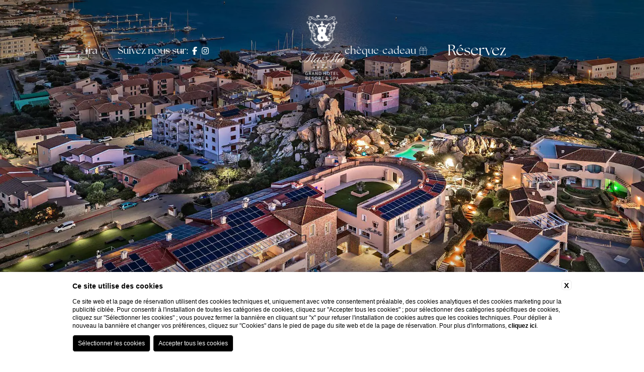

--- FILE ---
content_type: text/html; charset=UTF-8
request_url: https://www.grandhotelmaema.com/fr/emplacement-resort-de-luxe-maddalena/comment-arriver
body_size: 27415
content:
<!DOCTYPE html>

    <html lang="fr">

        <head>

            <meta charset="utf-8">
            <meta name="viewport" content="width=device-width">
            <meta name="msapplication-TileColor" content="#c4af63">
            <meta name="theme-color" content="#ffffff">

            
    <title>Découvrez comment rejoindre le Grand Hotel Ma&Ma en Sardaigne</title>
    <meta name="description" content="Visitez le site officiel du Grand Hôtel Ma&Ma et découvrez comment accéder à l'hôtel 5 étoiles en Sardaigne."><link rel="apple-touch-icon" sizes="180x180" href="https://favicon.blastness.info/1221/apple-touch-icon.png"><link rel="icon" type="image/png" sizes="32x32" href="https://favicon.blastness.info/1221/favicon-32x32.png"><link rel="icon" type="image/png" sizes="16x16" href="https://favicon.blastness.info/1221/favicon-16x16.png">
    <meta property="og:locale" content="fr_FR">
    <meta property="og:type" content="website">
    <meta property="og:title" content="Découvrez comment rejoindre le Grand Hotel Ma&Ma en Sardaigne">
    <meta property="og:description" content="Visitez le site officiel du Grand Hôtel Ma&Ma et découvrez comment accéder à l'hôtel 5 étoiles en Sardaigne.">
    <meta property="og:url" content="https://www.grandhotelmaema.com/fr/emplacement-resort-de-luxe-maddalena/comment-arriver">
    <meta property="og:site_name" content="Grand Hotel Ma&Ma 2024">
    <meta property="og:image" content="https://cdn.blastness.biz/media/1221/top-FHD/thumbs/medium/1920_fotoaerea.jpg" >
    <meta name="twitter:card" content="summary">
    <meta name="twitter:site" content="https://www.grandhotelmaema.com/fr/emplacement-resort-de-luxe-maddalena/comment-arriver">
    <meta name="twitter:creator" content="">
   
    <link rel="preconnect" href="https://cdn.blastness.biz">
    <link rel="dns-prefetch" href="https://cdn.blastness.biz">
            <style>
                body{
                    -webkit-font-smoothing: antialiased;
                    -moz-osx-font-smoothing: grayscale;
                    text-rendering: optimizeLegibility;
                    font-smoothing: antialiased;
                }
            </style>
            <link rel="alternate" hreflang="en" href="https://www.grandhotelmaema.com/en/luxury-resort-maddalena-island/how-to-reach-us" />
<link rel="alternate" hreflang="x-default" href="https://www.grandhotelmaema.com/en/luxury-resort-maddalena-island/how-to-reach-us" />
<link rel="alternate" hreflang="it" href="https://www.grandhotelmaema.com/it/dove-siamo-resort-la-maddalena/come-raggiungerci" />
<link rel="alternate" hreflang="fr" href="https://www.grandhotelmaema.com/fr/emplacement-resort-de-luxe-maddalena/comment-arriver" />
<link rel="alternate" hreflang="de" href="https://www.grandhotelmaema.com/de/luxe-resort-maddalena-insel/wie-sie-uns-erreichen" />
    <link rel="canonical" href="https://www.grandhotelmaema.com/fr/emplacement-resort-de-luxe-maddalena/comment-arriver" />

            <link rel="preconnect" href="https://fonts.googleapis.com">
            <link rel="preconnect" href="https://fonts.gstatic.com" crossorigin>

            <style>
.body{font-family:quicksand,sans-serif;font-weight:400;font-style:normal}.cta-mobile,.header,.header-top_layover,.header__room-sel__wrapper,.menu--alt__title,.menu__title,.qr__form__prenota__dicitura,.qr__form__title,.qr__vantaggi__title{font-family:the-seasons,sans-serif;font-weight:400;font-style:normal}:root{--color-text:#000;--color-text-selectable:#000;--color-text-selected:#fff;--color-text-selected-inner:#fff;--color-text-disable:#949494;--color-arrow:#012947;--color-bg:#fff;--color-border:#012947;--color-bg-selectable:#e9e9e9;--color-bg-selected:#012947;--color-bg-selected-inner:#0365b0;--border-radius-general:2px;--border-radius-cell:4px}.dario{font-family:natom-pro,sans-serif;position:absolute;-webkit-transform:translateY(-100%);-ms-transform:translateY(-100%);transform:translateY(-100%);overflow:hidden;border:1px solid var(--color-border);background-color:var(--color-bg);color:var(--color-text);-webkit-box-shadow:0 2px 16px 0 rgba(0,0,0,.24);box-shadow:0 2px 16px 0 rgba(0,0,0,.24);border-radius:var(--border-radius-general);z-index:1000000;padding:0 20px;right:unset!important;top:50%!important;bottom:unset!important;left:50%!important;-webkit-transform:translate(-50%,-50%);-ms-transform:translate(-50%,-50%);transform:translate(-50%,-50%);position:fixed}@media screen and (max-width:1024px){.dario{position:fixed;z-index:1000000;right:unset!important;top:50%!important;left:50%!important;-webkit-transform:translate(-50%,-50%);-ms-transform:translate(-50%,-50%);transform:translate(-50%,-50%)}}.dario-nav{padding:10px;display:-webkit-box;display:-ms-flexbox;display:flex;-webkit-box-pack:justify;-ms-flex-pack:justify;justify-content:space-between;-webkit-box-align:center;-ms-flex-align:center;align-items:center}@media screen and (max-width:1024px){.dario-nav{padding:10px 0}}.dario-nav-arrow{cursor:pointer;border-radius:var(--border-radius-general)}@media screen and (max-width:1024px){.dario-nav-arrow{width:10px}}.dario-nav-arrow--prev svg{margin-left:-11px}.dario-nav-arrow--next svg{margin-left:-8px}.dario-nav-arrow svg{display:block;width:32px;height:32px}@media screen and (max-width:1024px){.dario-nav-arrow svg{width:21px}}.dario-nav-arrow svg path{fill:none;stroke:var(--color-arrow);stroke-width:2px}.dario-nav-center{padding-left:10px;padding-right:10px;font-weight:400}@media screen and (max-width:1024px){.dario-nav-center{padding-left:5px;padding-right:5px;font-size:12px}}.dario-header{display:block;background:#012947}.dario-header-week{display:grid;text-align:center;padding:0 10px;grid-template-columns:repeat(7,1fr)}.dario-header-week div{padding:7px;color:#fff}@media screen and (max-width:1024px){.dario-header-week div{padding:2px 5px}}.dario-container--multi{display:grid;grid-template-columns:1fr 1fr}@media screen and (max-width:1024px){.dario-container--multi{display:-webkit-box;display:-ms-flexbox;display:flex;-webkit-box-orient:vertical;-webkit-box-direction:normal;-ms-flex-direction:column;flex-direction:column}}.dario-content{display:-webkit-box;display:-ms-flexbox;display:flex;margin-top:10px;padding-bottom:7px}.dario-content-days{display:grid;gap:5px;grid-template-columns:repeat(7,1fr);grid-template-rows:repeat(6,1fr)}.dario-content-days div{padding:7px 7px 5px;line-height:18px}@media screen and (max-width:1024px){.dario-content-days div{padding:4px 5.5px 3px}}@media screen and (max-width:600px){.dario-content-days div{padding:4px 5px 3px}}@media screen and (max-width:550px){.dario-content-days div{padding:4px 4px 3px}}.dario-inner--current{margin-right:5px}@media screen and (max-width:1024px){.dario-inner--current{margin-right:0}}.dario-inner--next{margin-left:5px}@media screen and (max-width:1024px){.dario-inner--next{margin-left:0}}.dario-cell{padding:8px;text-align:center;cursor:pointer;border-radius:var(--border-radius-cell);-webkit-transition:background-color .5s ease;transition:background-color .5s ease}.dario-cell:not(.dario-cell--selected):hover{background-color:var(--color-bg-selectable);color:#0e161f}.dario-cell--selected{background-color:var(--color-bg-selected);color:var(--color-text-selected)}.dario-cell--hover,.dario-cell--inner{background-color:var(--color-bg-selected-inner);color:var(--color-text-selected-inner)}.dario-cell--disable{color:var(--color-text-disable);cursor:default}.slider-header,.slider-header__images{width:100%;height:100%;position:relative}.slider-header__images{overflow:hidden}.slider-header__image{display:block;position:absolute;top:0;left:0;width:100%;height:100%;opacity:0;-webkit-transition:opacity .5s ease-in-out;transition:opacity .5s ease-in-out;pointer-events:none}.slider-header__image.active{opacity:1;pointer-events:unset}.slider-header__image picture{width:100%;height:100%}.slider-header__image picture img{width:100%;height:100%;-o-object-fit:cover;object-fit:cover}.video-header{width:100%;height:100vh;overflow:hidden;position:relative}.video-header__video{width:100%;height:100%;-o-object-fit:cover;object-fit:cover}.cont-foto-top{position:relative;height:100vh}.header{position:absolute;top:0;left:0;z-index:5;color:#fff;display:-webkit-box;display:-ms-flexbox;display:flex;-webkit-box-pack:justify;-ms-flex-pack:justify;justify-content:space-between;width:100%;-webkit-box-align:center;-ms-flex-align:center;align-items:center;padding:30px 120px;-webkit-transition:all .4s ease;transition:all .4s ease;-webkit-transition:opacity 2s ease-in,visibility 2s ease-in,pointer-events 2s ease-in,background .4s ease,padding .4s ease;transition:opacity 2s ease-in,visibility 2s ease-in,pointer-events 2s ease-in,background .4s ease,padding .4s ease;opacity:1;visibility:visible;pointer-events:all;-ms-flex-wrap:wrap;flex-wrap:wrap}@media screen and (max-width:1260px){.header{padding:30px 70px}}@media screen and (max-width:1024px){.header{-webkit-box-pack:center;-ms-flex-pack:center;justify-content:center}body.body-scroll .header,body.top-hidden .header{-webkit-box-pack:justify;-ms-flex-pack:justify;justify-content:space-between}}body.body-scroll .header,body.top-hidden .header{position:fixed;background:#7b92a6;padding:20px 120px}@media screen and (max-width:1260px){body.body-scroll .header,body.top-hidden .header{padding:20px 70px}}@media screen and (max-width:1024px){body.body-scroll .header,body.top-hidden .header{padding:16px 50px}}@media screen and (max-width:400px){body.body-scroll .header,body.top-hidden .header{padding:16px 25px}}body.menu-open .header,body.qr-open .header{background:#7b92a6}body.body-intro .header{opacity:0;visibility:hidden;pointer-events:none}.header__mobile{display:none}@media screen and (max-width:1024px){.header__mobile{display:block}}.header__mobile__wrapper{display:-webkit-box;display:-ms-flexbox;display:flex}.header__mobile__item{display:block;margin-right:30px;font-size:20px;width:20px;height:20px;text-align:center}.header__mobile__item:last-child{margin-right:0}.header__mobile__item .menu-lingue--mobile{position:relative}.header__mobile__item .menu-lingue--mobile:hover .menu-lingue--mobile__list__wrapper{opacity:1;visibility:visible;pointer-events:all}.header__mobile__item .menu-lingue--mobile__list__wrapper{position:absolute;text-align:center;top:100%;opacity:0;visibility:hidden;left:50%;pointer-events:none;-webkit-transform:translateX(-50%);-ms-transform:translateX(-50%);transform:translateX(-50%);-webkit-transition:all .4s ease;transition:all .4s ease;padding:8px}body.body-scroll .header__mobile__item .menu-lingue--mobile__list__wrapper{background:#7b92a6}.header__mobile__item .menu-lingue--mobile__list__item{font-size:18px;padding-top:5px}.header__sx{display:-webkit-box;display:-ms-flexbox;display:flex;-webkit-box-align:center;-ms-flex-align:center;align-items:center;-webkit-box-flex:1;-ms-flex:1;flex:1}@media screen and (max-width:1024px){.header__sx{display:none}}.header__sx__ham{margin-right:20px;cursor:pointer}body.menu-open .header__sx__ham{position:relative;width:30px;height:30px}.header__sx__ham__line{height:1px;width:30px;margin-top:8px;background:#fff;-webkit-transition:all .4s ease;transition:all .4s ease}.header__sx__ham__line:first-child{margin-top:0}body.menu-open .header__sx__ham__line{position:absolute;top:50%;left:0;margin-top:0}body.menu-open .header__sx__ham__line:nth-child(2){opacity:0}body.menu-open .header__sx__ham__line:first-child{-webkit-transform:translateY(50%) rotate(45deg);-ms-transform:translateY(50%) rotate(45deg);transform:translateY(50%) rotate(45deg)}body.menu-open .header__sx__ham__line:last-child{-webkit-transform:translateY(50%) rotate(-45deg);-ms-transform:translateY(50%) rotate(-45deg);transform:translateY(50%) rotate(-45deg)}.header__sx .menu-lingue{position:relative;margin-right:20px}.header__sx .menu-lingue:hover .menu-lingue__list__wrapper{opacity:1;visibility:visible;pointer-events:visible}.header__sx .menu-lingue:hover .menu-lingue__label__arrow{-webkit-transform:rotateX(180deg);transform:rotateX(180deg)}.header__sx .menu-lingue__label{display:-webkit-box;display:-ms-flexbox;display:flex;-webkit-box-align:center;-ms-flex-align:center;align-items:center;font-size:20px;cursor:default}.header__sx .menu-lingue__label__arrow{width:15px;height:15px;font-size:15px;padding-left:5px;-webkit-box-sizing:content-box;box-sizing:content-box;-webkit-transition:all .4s ease;transition:all .4s ease}.header__sx .menu-lingue__label__arrow__icon{display:block}.header__sx .menu-lingue__list{display:-webkit-box;display:-ms-flexbox;display:flex;-webkit-box-orient:vertical;-webkit-box-direction:normal;-ms-flex-direction:column;flex-direction:column;-webkit-box-pack:center;-ms-flex-pack:center;justify-content:center;padding:6px 16px}.body-scroll .header__sx .menu-lingue__list{background:rgba(0,0,0,.65)}.header__sx .menu-lingue__list__wrapper{opacity:0;visibility:hidden;pointer-events:none;-webkit-transition:all .4s ease;transition:all .4s ease;position:absolute;z-index:5;top:100%;left:50%;-webkit-transform:translateX(-50%);-ms-transform:translateX(-50%);transform:translateX(-50%);padding-top:7px}.header__sx .menu-lingue__list__item{font-size:18px;text-align:center;padding-top:2px}.header__sx .menu-lingue__list__item a{color:#fff}.header__sx__social{font-size:20px}.header__sx__social__icon{margin-left:5px;font-size:16px;height:16px;color:#fff;display:inline-block}.header__sx__social__icon__fb{width:10px}.header__sx__social__icon__ig{width:14px}.header__cnt__logo{width:90px}@media screen and (max-width:1024px){.header__cnt__logo{display:none}}body.body-scroll .header__cnt__logo,body.top-hidden .header__cnt__logo{display:none}.header__cnt__logo--alt{display:none;width:100px}@media screen and (max-width:1024px){.header__cnt__logo--alt{width:70px;width:65px}}body.body-scroll .header__cnt__logo--alt,body.top-hidden .header__cnt__logo--alt{display:block}.header__dx{display:-webkit-box;display:-ms-flexbox;display:flex;-webkit-box-align:center;-ms-flex-align:center;align-items:center;-webkit-box-pack:right;-ms-flex-pack:right;justify-content:right;-webkit-box-flex:1;-ms-flex:1;flex:1}@media screen and (max-width:1024px){.header__dx{display:none}}.header__dx__voucher{font-size:20px;margin-right:40px}.header__dx__voucher__icon{padding-left:2px;font-size:16px;width:16px;height:16px;-webkit-box-sizing:unset;box-sizing:unset;display:inline-block}.header__dx__prenota{font-size:30px;cursor:pointer}.header__dx__prenota__close{display:none}body.qr-open .header__dx__prenota__close{display:block}body.qr-open .header__dx__prenota__open{display:none}.header__room-sel{display:none;width:100%;text-align:center}body.body-scroll .header__room-sel{display:block}body.menu-open .header__room-sel,body.qr-open .header__room-sel{display:none}.header__room-sel__title{font-size:30px}.header__room-sel__wrapper{padding:25px 0 15px;font-size:40px;line-height:48px;display:-webkit-box;display:-ms-flexbox;display:flex;-webkit-box-align:baseline;-ms-flex-align:baseline;align-items:baseline;-webkit-box-pack:center;-ms-flex-pack:center;justify-content:center}@media screen and (max-width:1024px){.header__room-sel__wrapper{font-size:20px;line-height:26px}}@media screen and (max-width:767px){.header__room-sel__wrapper{-webkit-box-orient:vertical;-webkit-box-direction:normal;-ms-flex-direction:column;flex-direction:column;-webkit-box-align:center;-ms-flex-align:center;align-items:center;padding:5px 0 0}}.header__room-sel__link{font-size:20px;line-height:26px;padding-left:30px;cursor:pointer}@media screen and (max-width:1024px){.header__room-sel__link{font-size:18px;line-height:41px}}@media screen and (max-width:767px){.header__room-sel__link{padding-left:0}}.header__room-sel__link__wrapper{display:-webkit-box;display:-ms-flexbox;display:flex;-webkit-box-align:baseline;-ms-flex-align:baseline;align-items:baseline}@media screen and (max-width:767px){.header__room-sel__link__wrapper{-webkit-box-pack:center;-ms-flex-pack:center;justify-content:center;-webkit-column-gap:20px;-moz-column-gap:20px;column-gap:20px;row-gap:2px;-ms-flex-wrap:wrap;flex-wrap:wrap}}.header__room-sel__link.active{font-size:40px;line-height:48px}@media screen and (max-width:1024px){.header__room-sel__link.active{font-size:28px;line-height:41px}}.header-top{width:100%;height:100vh;position:relative;overflow:hidden}.header-top--half{height:calc(50vh + 100px)}body.top-hidden .header-top{height:0}.header-top_element{width:100%;height:100%}.header-top_logo{position:absolute;top:50%;left:50%;-webkit-transform:translate(-50%,-50%);-ms-transform:translate(-50%,-50%);transform:translate(-50%,-50%);z-index:2;width:200px;opacity:0;visibility:hidden;pointer-events:none;-webkit-transition:all 1.5s ease-out;transition:all 1.5s ease-out}@media screen and (max-width:767px){.header-top_logo{width:150px}}body.body-intro .header-top_logo{opacity:1;visibility:visible;pointer-events:visible}.header-top_logo--mobile{position:absolute;top:160px;left:50%;-webkit-transform:translateX(-50%);-ms-transform:translateX(-50%);transform:translateX(-50%);z-index:2;width:90px;display:none}@media screen and (max-width:1024px){.header-top_logo--mobile{display:block;opacity:1;visibility:visible;pointer-events:visible;-webkit-transition:all 2s ease-in;transition:all 2s ease-in}body.body-intro .header-top_logo--mobile{opacity:0;visibility:hidden;pointer-events:none}}@media screen and (max-width:400px){.header-top_logo--mobile{top:120px}}.header-top_show{color:#fff;position:absolute;left:50%;-webkit-transform:translateX(-50%);-ms-transform:translateX(-50%);transform:translateX(-50%);bottom:100px;font-size:50px;z-index:20;cursor:pointer}.header-top_controls{opacity:1;visibility:visible;pointer-events:all;-webkit-transition:all 2s ease-in;transition:all 2s ease-in}body.body-intro .header-top_controls{opacity:0;visibility:hidden;pointer-events:none}.header-top_controls_arrow{position:absolute;z-index:1;bottom:70px;left:50%;-webkit-transform:translateX(-50%);-ms-transform:translateX(-50%);transform:translateX(-50%);height:25px;width:auto}.header-top_controls_arrow img,.header-top_controls_arrow picture{-o-object-fit:contain;object-fit:contain}@media screen and (max-width:1024px){.header-top_controls_arrow{bottom:120px}}.header-top_layover{background:rgba(0,0,0,.4);height:100%;z-index:1;width:100%;top:0;left:0;position:absolute;-webkit-box-align:center;-ms-flex-align:center;align-items:center;display:-webkit-box;display:-ms-flexbox;display:flex;-webkit-box-pack:center;-ms-flex-pack:center;justify-content:center;color:#fff;mix-blend-mode:multiply;font-size:70px;line-height:90px;-webkit-transition:color 2s ease-in;transition:color 2s ease-in}.internal .header-top_layover{background:-webkit-gradient(linear,left top,left bottom,from(rgba(0,0,0,.4)),color-stop(40%,#fff),color-stop(60%,#fff),to(rgba(0,0,0,.4)));background:linear-gradient(180deg,rgba(0,0,0,.4),#fff 40%,#fff 60%,rgba(0,0,0,.4))}@media screen and (max-width:1024px){.header-top_layover{font-size:60px;line-height:77px;text-align:center;padding:20% 16% 0}}@media screen and (max-width:400px){.header-top_layover{padding:35% 16% 0}}body.body-intro .header-top_layover{color:transparent}.beach-club .header-top_layover{background:rgba(0,0,0,.5);text-align:center;padding:0 12%}@media screen and (max-width:1024px){.beach-club .header-top_layover{font-size:50px;line-height:70px}}@media screen and (max-width:767px){.beach-club .header-top_layover{font-size:40px;line-height:60px}}@media screen and (max-width:400px){.beach-club .header-top_layover{font-size:35px;line-height:55px}}.menu{position:fixed;top:204.44px;left:0;width:100%;height:calc(100% - 204.44px);z-index:3;background:#7b92a6;color:#fff;opacity:0;visibility:hidden;pointer-events:none;-webkit-transition:all .4s ease;transition:all .4s ease}.menu::-webkit-scrollbar{width:10px}.menu::-webkit-scrollbar-track{background-color:#7b92a6;-webkit-box-shadow:inset 0 0 5px rgba(0,0,0,.2);box-shadow:inset 0 0 5px rgba(0,0,0,.2)}.menu::-webkit-scrollbar-thumb{background-color:#d8e1e9}.menu--mobile{display:none}@media screen and (max-width:1024px){.menu--mobile{display:block}}@media screen and (max-width:1024px){.menu--desktop{display:none}}@media screen and (max-width:1024px){.menu{top:80px;height:calc(100% - 149px);overflow-y:scroll}}body.body-scroll .menu,body.top-hidden .menu{top:116.52px;height:calc(100% - 116.52px)}@media screen and (max-width:1024px){body.body-scroll .menu,body.top-hidden .menu{top:80px;height:calc(100% - 149px)}}body.menu-open .menu{opacity:1;visibility:visible;pointer-events:visible}.menu__title{font-size:70px;line-height:90px;width:44%;margin:50px auto 0;max-width:530px;height:11%}@media screen and (max-width:1024px){.menu__title{display:none}}@media screen and (min-width:1024px) and (max-height:800px){.menu__title{margin:5px auto 0;width:30%}}@media screen and (min-width:1024px) and (max-height:700px){.menu__title{margin:0 auto;width:25%}}.menu__wrapper{display:-webkit-box;display:-ms-flexbox;display:flex;-webkit-box-pack:center;-ms-flex-pack:center;justify-content:center;font-size:25px;line-height:31px;width:100%;margin-top:0;padding-top:50px}@media screen and (max-width:1024px){.menu__wrapper{-webkit-box-orient:vertical;-webkit-box-direction:normal;-ms-flex-direction:column;flex-direction:column;width:-webkit-max-content;width:-moz-max-content;width:max-content;margin:0 auto;padding:80px 0;-webkit-box-pack:unset;-ms-flex-pack:unset;justify-content:unset}}@media screen and (max-width:767px){.menu__wrapper{padding:40px 0}}@media screen and (max-width:400px){.menu__wrapper{padding:30px 0}}@media screen and (min-width:1024px) and (max-height:700px){.menu__wrapper{padding-top:20px;font-size:20px;line-height:26px}}.menu__col__sx{margin-right:15.4%}@media screen and (max-width:1024px){.menu__col__sx{margin-right:0}.menu__col__sx .menu__list__item:first-child{margin-top:0}}.menu__list__item{margin-top:30px}@media screen and (min-width:1024px) and (max-height:800px){.menu__list__item{margin-top:20px}.menu__list__item:first-child{margin-top:0}}.menu__list__item__link,.menu__list__item__link__wrapper{width:-webkit-fit-content;width:-moz-fit-content;width:fit-content}.menu__list__item__link__wrapper{display:-webkit-box;display:-ms-flexbox;display:flex;-webkit-box-align:center;-ms-flex-align:center;align-items:center;-webkit-box-pack:start;-ms-flex-pack:start;justify-content:flex-start}.menu__list__item__link--active{font-weight:700}@media screen and (max-width:1024px){.menu__list__item__child{width:-webkit-fit-content;width:-moz-fit-content;width:fit-content;max-height:0;font-size:16px;padding-left:20px;opacity:0;visibility:hidden;pointer-events:none;-webkit-transition:all .4s ease;transition:all .4s ease}.menu__list__item.menu-child-open .menu__list__item__child{max-height:100%;opacity:1;visibility:visible;pointer-events:all}.menu__list__item__child__item:first-child{padding-top:10px}.menu__list__item__child__item__link--active{font-weight:700}}.menu__list__item__child__arrow{height:10px;margin-left:15px;-webkit-transition:all .4s ease;transition:all .4s ease;width:-webkit-fit-content;width:-moz-fit-content;width:fit-content}.menu__list__item.menu-child-open .menu__list__item__child__arrow{-webkit-transform:rotate(76deg);-ms-transform:rotate(76deg);transform:rotate(76deg)}.menu__list__item__child__arrow__wrapper{padding:10px 0;width:-webkit-fit-content;width:-moz-fit-content;width:fit-content}.menu__list__item__child__arrow img{display:block}.menu__list__item__child__arrow img,.menu__list__item__child__arrow picture{-o-object-fit:contain;object-fit:contain}.menu--alt__title{display:-webkit-box;display:-ms-flexbox;display:flex;-webkit-box-align:center;-ms-flex-align:center;align-items:center;font-size:70px;line-height:90px;padding:50px 120px 0}@media screen and (max-width:1260px){.menu--alt__title{padding:30px 70px 0}}@media screen and (min-width:1024px) and (max-width:1270px) and (max-height:750px){.menu--alt__title{padding:0 70px}}@media screen and (min-width:1270px) and (max-height:750px){.menu--alt__title{padding:0 120px}}.menu--alt__title__arrow{height:25px;width:-webkit-fit-content;width:-moz-fit-content;width:fit-content;-webkit-transform:rotate(-12deg);-ms-transform:rotate(-12deg);transform:rotate(-12deg);margin-left:35px}.menu--alt__title__arrow img{display:block}.menu--alt__upper{padding:30px 120px 0}@media screen and (max-width:1260px){.menu--alt__upper{padding:30px 70px 0}}@media screen and (min-width:1024px) and (max-width:1270px) and (max-height:750px){.menu--alt__upper{padding:10px 70px 0}}.menu--alt__upper__list{display:-webkit-box;display:-ms-flexbox;display:flex;-ms-flex-wrap:wrap;flex-wrap:wrap;row-gap:40px;-webkit-column-gap:40px;-moz-column-gap:40px;column-gap:40px}@media screen and (min-width:1024px) and (max-height:750px){.menu--alt__upper__list{row-gap:20px}}.menu--alt__upper__list__item{font-size:25px;line-height:22px;width:calc(25% - 40px)}@media screen and (max-width:1260px){.menu--alt__upper__list__item{font-size:24px}}.menu--alt__upper__list__item__link{word-break:break-word}.menu--alt__upper__list__item__link--active{font-weight:700}.menu--alt__upper__desc{padding:50px 0 0 120px;max-width:70%;font-size:17px;line-height:21px}.menu--alt__lower{position:absolute;width:100%;bottom:0;background:#fff;color:#7b92a6;padding:20px 120px}@media screen and (max-width:1440px){.menu--alt__lower{padding:20px 25px}}.menu--alt__lower__list{display:-webkit-box;display:-ms-flexbox;display:flex;-ms-flex-wrap:wrap;flex-wrap:wrap;-webkit-box-pack:left;-ms-flex-pack:left;justify-content:left;-webkit-column-gap:35px;-moz-column-gap:35px;column-gap:35px;margin:0 auto;width:-webkit-fit-content;width:-moz-fit-content;width:fit-content}.menu--alt__lower__list__item{font-size:20px;line-height:25px}@media screen and (max-width:1260px){.menu--alt__lower__list__item{font-size:18px}}.menu--alt__lower__list__item:last-child{margin-right:0}.qr{position:fixed;top:204.44px;left:0;width:100%;height:calc(100% - 204.44px);z-index:3;background:#7b92a6;color:#fff;opacity:0;visibility:hidden;pointer-events:none;-webkit-transition:all .4s ease;transition:all .4s ease}@media screen and (max-width:1024px){.qr{top:80px;height:calc(100% - 149px)}}body.body-scroll .qr,body.top-hidden .qr{top:116.52px;height:calc(100% - 116.52px)}@media screen and (max-width:1024px){body.body-scroll .qr,body.top-hidden .qr{top:80px;height:calc(100% - 149px)}}body.qr-open .qr{opacity:1;visibility:visible;pointer-events:visible}.qr__title{margin-top:50px}@media screen and (min-width:1024px) and (max-height:800px){.qr__title{margin:30px auto 0}}@media screen and (min-width:1024px) and (max-height:700px){.qr__title{margin:10px auto 0;width:30%}}.qr__wrapper{display:-webkit-box;display:-ms-flexbox;display:flex;-webkit-box-pack:center;-ms-flex-pack:center;justify-content:center;padding-top:70px;-webkit-box-align:center;-ms-flex-align:center;align-items:center;width:100%}@media screen and (max-width:1024px){.qr__wrapper{padding-top:0;-webkit-box-orient:vertical;-webkit-box-direction:reverse;-ms-flex-direction:column-reverse;flex-direction:column-reverse;width:70%;margin:0 auto;position:absolute;top:50%;z-index:1;left:50%;-webkit-transform:translate(-50%,-50%);-ms-transform:translate(-50%,-50%);transform:translate(-50%,-50%)}}@media screen and (max-width:767px){.qr__wrapper{width:85%}}@media screen and (min-width:1024px) and (max-height:700px){.qr__wrapper{padding-top:30px}}.qr__form{width:50%}@media screen and (max-width:1024px){.qr__form{width:100%;padding-top:30px}}.qr__form__wrapper{width:60%;margin:0 auto;max-width:350px}@media screen and (max-width:1024px){.qr__form__wrapper{width:100%;max-width:unset;margin:unset}}.qr__form__item{font-size:30px;line-height:38px}.qr__form__item,.qr__form__prenota{display:-webkit-box;display:-ms-flexbox;display:flex;-webkit-box-pack:justify;-ms-flex-pack:justify;justify-content:space-between}.qr__form__prenota{font-size:25px;line-height:30px;position:relative;-webkit-box-align:center;-ms-flex-align:center;align-items:center;padding:12px 30px 10px;border:1px solid hsla(0,0%,100%,.16);background:#7f96a9;margin-top:25px}@media screen and (max-width:1024px){.qr__form__prenota{-webkit-box-pack:center;-ms-flex-pack:center;justify-content:center}}@media screen and (max-width:1024px){.qr__form__prenota__dicitura{margin-left:70px}}.qr__form__prenota__submit{position:absolute;top:0;left:0;width:100%;height:100%;opacity:0;z-index:2;cursor:pointer}.qr__form__dates{position:relative}.qr__form__dates__dario{position:absolute;top:0;left:0;width:100%;height:100%;opacity:0;z-index:2;cursor:pointer}.qr__form__dates__departure{padding-top:15px}.qr__form__cancella{font-size:13px;line-height:16px;padding-top:15px;text-align:center}.qr__vantaggi{width:50%;padding:50px;border-left:1px solid #fff}@media screen and (max-width:1024px){.qr__vantaggi{border-left:unset;border-bottom:1px solid #fff;padding:unset;width:100%;padding-bottom:30px}}.qr__vantaggi__title{font-size:30px;line-height:38px}.qr__vantaggi__list{font-size:17px;line-height:21px;padding-top:25px}.qr__vantaggi__list__item{display:-webkit-box;display:-ms-flexbox;display:flex;-webkit-box-align:center;-ms-flex-align:center;align-items:center;padding-top:15px}.qr__vantaggi__list__item:first-child{padding-top:0}.qr__vantaggi__list__item__icon{margin-right:15px}.qr__disegni{display:-webkit-box;display:-ms-flexbox;display:flex;width:100%;-webkit-box-pack:justify;-ms-flex-pack:justify;justify-content:space-between;position:absolute;bottom:0;opacity:.5;mix-blend-mode:color-dodge;z-index:0}@media screen and (max-width:1024px){.qr__disegni{display:none}}.qr__disegni__sx{width:244px;-webkit-transform:rotateY(-180deg);transform:rotateY(-180deg)}.qr__disegni__dx{width:244px}.cta-mobile{position:fixed;bottom:0;z-index:3;-webkit-transition:all 2s ease-in;transition:all 2s ease-in;opacity:1;visibility:visible;pointer-events:all;background:#7b92a6;color:#fff;width:100%;padding:12px 0;display:none}@media screen and (max-width:1024px){.cta-mobile{display:block}}body.body-intro .cta-mobile{opacity:0;visibility:hidden;pointer-events:none}.cta-mobile__wrapper{display:-webkit-box;display:-ms-flexbox;display:flex;-webkit-box-pack:space-evenly;-ms-flex-pack:space-evenly;justify-content:space-evenly;-webkit-box-align:center;-ms-flex-align:center;align-items:center}.cta-mobile__ham-menu{-webkit-box-flex:1;-ms-flex:1;flex:1}.cta-mobile__ham-menu__btn{display:-webkit-box;display:-ms-flexbox;display:flex;-webkit-box-pack:center;-ms-flex-pack:center;justify-content:center;-webkit-box-align:center;-ms-flex-align:center;align-items:center;-webkit-box-orient:vertical;-webkit-box-direction:normal;-ms-flex-direction:column;flex-direction:column;font-size:15px;line-height:19px;text-transform:capitalize;cursor:pointer}.cta-mobile__ham-menu__btn--close,body.menu-open .cta-mobile__ham-menu__btn--open{display:none}body.menu-open .cta-mobile__ham-menu__btn--close{display:-webkit-box;display:-ms-flexbox;display:flex}.cta-mobile__ham-menu__btn .cta-mobile__icon{margin-bottom:5px}.cta-mobile__icon{font-size:15px;width:15px;height:15px;text-align:center}.cta-mobile__qr{background:#fff;color:#7b92a6;-webkit-box-sizing:unset;box-sizing:unset;padding:14px 20px 12px;font-size:15px;line-height:19px;text-transform:capitalize;cursor:pointer}.cta-mobile__qr--close,body.qr-open .cta-mobile__qr--open{display:none}body.qr-open .cta-mobile__qr--close{display:block}.cta-mobile__voucher{-webkit-box-flex:1;-ms-flex:1;flex:1;display:-webkit-box;display:-ms-flexbox;display:flex;-webkit-box-orient:vertical;-webkit-box-direction:normal;-ms-flex-direction:column;flex-direction:column;-webkit-box-align:center;-ms-flex-align:center;align-items:center;-webkit-box-pack:center;-ms-flex-pack:center;justify-content:center;font-size:15px;line-height:19px;text-transform:capitalize}.cta-mobile__voucher .cta-mobile__icon{margin-bottom:5px}.testo-bucato__video video{width:100%;display:block}.testo-bucato .clipping-paths{width:0;height:0;position:absolute}.testo-fade p{margin-top:15px}.testo-fade p:first-child{margin-top:0}.word-show-up{-webkit-transition:top .5s,opacity .5s;transition:top .5s,opacity .5s;opacity:0;top:20px;position:relative}.scroll-show--scrolled .word-show-up{opacity:1;top:0}.scroll-show--scrolled .span-blur-1{opacity:1;-webkit-transition:all 1.1s ease 0s;transition:all 1.1s ease 0s;-webkit-filter:blur(0);filter:blur(0)}.scroll-show--scrolled .span-blur-2{opacity:1;-webkit-transition:all .7s ease 0s;transition:all .7s ease 0s;-webkit-filter:blur(0);filter:blur(0)}.scroll-show--scrolled .span-blur-3{opacity:1;-webkit-transition:all 1.5s ease 0s;transition:all 1.5s ease 0s;-webkit-filter:blur(0);filter:blur(0)}html{height:100%;width:100%}html *{-webkit-box-sizing:border-box;box-sizing:border-box}body{height:100%;width:100%;overflow-x:hidden;border:0;background:#fff}body,ul{margin:0}ul{padding:0;list-style:none}a{text-decoration:none}h1,h2,h3{margin:0;font-weight:unset}p{margin:0}a{color:inherit}picture{display:block}.stile-img,picture{-o-object-fit:cover;object-fit:cover}.stile-img,.swiper-container,picture{width:100%;height:100%}.lazy{opacity:0;-webkit-transition:opacity .5s;transition:opacity .5s}.lazied{opacity:1}.body{opacity:1!important;color:#7b92a6}.body::-webkit-scrollbar{width:10px}.body::-webkit-scrollbar-track{background-color:#7b92a6;-webkit-box-shadow:inset 0 0 5px rgba(0,0,0,.2);box-shadow:inset 0 0 5px rgba(0,0,0,.2)}.body::-webkit-scrollbar-thumb{background-color:#d8e1e9}body.menu-open,body.qr-open{overflow:hidden}
/*# sourceMappingURL=header.min.css.map */
</style>
        </head>
<body id="body" class="body  internal ">

    <header class="header">
	<div class="header__sx">
		<div class="header__sx__ham" id="menu-ham">
			<div class="header__sx__ham__line"></div>
			<div class="header__sx__ham__line"></div>
			<div class="header__sx__ham__line"></div>
		</div>

		
<div class="menu-lingue">
			<div class="menu-lingue__label">
			fra<div class="menu-lingue__label__arrow"><i class="fa-thin fa-arrow-down"></i></div>
		</div>
		<div class="menu-lingue__list__wrapper">
			<ul class="menu-lingue__list">
										<li class="menu-lingue__list__item">
							<a href="/en/luxury-resort-maddalena-island/how-to-reach-us">eng</a>
						</li>
										<li class="menu-lingue__list__item">
							<a href="/it/dove-siamo-resort-la-maddalena/come-raggiungerci">ita</a>
						</li>
										<li class="menu-lingue__list__item">
							<a href="/de/luxe-resort-maddalena-insel/wie-sie-uns-erreichen">deu</a>
						</li>
							</ul>
		</div>
	</div>
		<div class="header__sx__social">
			Suivez nous sur:							<a href="https://www.facebook.com/GrandHotelResortMaeMa/" class="header__sx__social__icon header__sx__social__icon__fb"><i class="fa-brands fa-facebook-f"></i></a>
										<a href="https://www.instagram.com/ghmaema/" class="header__sx__social__icon header__sx__social__icon__ig"><i class="fa-brands fa-instagram"></i></a>
					</div>
	</div>
	<div class="header__cnt">
		<div class="header__cnt__logo">
			<a href="/fr/index" class="header__cnt__logo__link">
				<picture class='lazy'><source data-src="https://cdn.blastness.biz/media/loghi/2016/logo.webp?fv=1719331375" srcset="[data-uri]" type="image/webp"><img   data-src="https://cdn.blastness.biz/media/loghi/2016/logo.png?fv=1719331375"  class='stile-img' src="[data-uri]" alt='Grand Hotel Ma&Ma 2024' title='Grand Hotel Ma&Ma 2024'></picture>			</a>
		</div>

		<div class="header__cnt__logo--alt">
			<a href="/fr/index" class="header__cnt__logo__link">
				<picture class='lazy'><source data-src="https://cdn.blastness.biz/media/loghi/2016/altlogo.webp?fv=1719331375" srcset="[data-uri]" type="image/webp"><img   data-src="https://cdn.blastness.biz/media/loghi/2016/altlogo.png?fv=1719331375"  class='stile-img' src="[data-uri]" alt='Grand Hotel Ma&Ma 2024' title='Grand Hotel Ma&Ma 2024'></picture>			</a>
		</div>
	</div>
	<div class="header__dx">
		<a href="https://www.blastnessbooking.com/sp_risultati_voucher_trattamenti.htm?dc=8602&id_affiliazione=&ordina=&id_stile=15236&nrand=295149818&id_albergo=11652&cat_service_1=on&lingua_int=fra" class="header__dx__voucher">chèque-cadeau <div class="header__dx__voucher__icon"><i class="fa-thin fa-gift"></i></div></a>
		<div class="header__dx__prenota" id="prenota-btn">
			<div class="header__dx__prenota__open">
				Réservez			</div>
			<div class="header__dx__prenota__close">
				Fermer			</div>
		</div>
	</div>

	<div class="header__mobile">
		<div class="header__mobile__wrapper">
			<a href="https://goo.gl/maps/HpiE1xE3EpzSFQj49" class="header__mobile__item"><i class="fa-sharp fa-thin fa-location-pin"></i></a>
			<a href="tel:+390789722408" class="header__mobile__item"><i class="fa-thin fa-phone"></i></a>
			<div class="header__mobile__item">
				
<div class="menu-lingue--mobile">
	 
		<div class="menu-lingue--mobile__label">
			<i class="fa-thin fa-flag"></i>
		</div>
		<div class="menu-lingue--mobile__list__wrapper">
			<ul class="menu-lingue--mobile__list">
									<li class="menu-lingue--mobile__list__item">
						<a href="/en/luxury-resort-maddalena-island/how-to-reach-us">eng</a>
					</li>
									<li class="menu-lingue--mobile__list__item">
						<a href="/it/dove-siamo-resort-la-maddalena/come-raggiungerci">ita</a>
					</li>
									<li class="menu-lingue--mobile__list__item">
						<a href="/fr/emplacement-resort-de-luxe-maddalena/comment-arriver">fra</a>
					</li>
									<li class="menu-lingue--mobile__list__item">
						<a href="/de/luxe-resort-maddalena-insel/wie-sie-uns-erreichen">deu</a>
					</li>
							</ul>
		</div>
	</div>			</div>

			
		</div>
	</div>

	
	</header>

	<div class="menu menu--desktop">
					<div class="menu--alt__title">
				Où sommes-nous				<div class="menu--alt__title__arrow">
					<picture class="lazy">
						<img data-src="/templates/grandhotelmaematemplate/assets/img/freccia-white.png" src="[data-uri]" class="stile-img">
					</picture>
				</div>
			</div>
			<div class="menu--alt">
				<nav class="menu--alt__upper">
					<ul class="menu--alt__upper__list">
													<li class="menu--alt__upper__list__item">
								<a href="/fr/emplacement-resort-de-luxe-maddalena/comment-arriver" class="menu--alt__upper__list__item__link menu--alt__upper__list__item__link--active" target="_self">Comment arriver jusqu'à nous</a>
							</li>
											</ul>
				</nav>
				<div class="menu--alt__upper__desc"></div>

				<nav class="menu--alt__lower">
					<ul class="menu--alt__lower__list">
													<li class="menu--alt__lower__list__item">
								<a href="/fr/index" class="menu--alt__lower__list__item__link" target="_self">Page d'accueil</a>
							</li>
													<li class="menu--alt__lower__list__item">
								<a href="/fr/hotel-ile-maddalena" class="menu--alt__lower__list__item__link" target="_self">L&#039;Hôtel</a>
							</li>
													<li class="menu--alt__lower__list__item">
								<a href="/fr/chambres-et-suites-sardaigne" class="menu--alt__lower__list__item__link" target="_self">Chambres &amp; suites</a>
							</li>
													<li class="menu--alt__lower__list__item">
								<a href="/fr/resort-avec-restaurant-sardaigne" class="menu--alt__lower__list__item__link" target="_self">Restaurant et Bar</a>
							</li>
													<li class="menu--alt__lower__list__item">
								<a href="/fr/resort-bien-etre-sardaigne/hotel-avec-piscines" class="menu--alt__lower__list__item__link" target="_self">Piscine</a>
							</li>
													<li class="menu--alt__lower__list__item">
								<a href="/fr/resort-bien-etre-sardaigne" class="menu--alt__lower__list__item__link" target="_self">Bien-être</a>
							</li>
													<li class="menu--alt__lower__list__item">
								<a href="/fr/experiences" class="menu--alt__lower__list__item__link" target="_self">Expériences</a>
							</li>
													<li class="menu--alt__lower__list__item">
								<a href="/fr/mama-beach-club" class="menu--alt__lower__list__item__link" target="_self">Ma&amp;Ma Beach Club</a>
							</li>
													<li class="menu--alt__lower__list__item">
								<a href="/fr/galerie" class="menu--alt__lower__list__item__link" target="_self">Galerie</a>
							</li>
													<li class="menu--alt__lower__list__item">
								<a href="/fr/voucher-resort-mama" class="menu--alt__lower__list__item__link" target="_self">Voucher</a>
							</li>
													<li class="menu--alt__lower__list__item">
								<a href="/fr/offres-resort-mama" class="menu--alt__lower__list__item__link" target="_self">Offres</a>
							</li>
											</ul>
				</nav>
			</div>

		
	</div>
	<div class="menu menu--mobile">
		<nav class="menu__wrapper">
			<div class="menu__col__sx">
				<ul class="menu__list">
											<li class="menu__list__item">
							<div class="menu__list__item__link__wrapper">
								<a class="menu__list__item__link " href="/fr/index" target="_self">
									Page d'accueil								</a>
															</div>

													</li>
											<li class="menu__list__item">
							<div class="menu__list__item__link__wrapper">
								<a class="menu__list__item__link " href="/fr/hotel-ile-maddalena" target="_self">
									L&#039;Hôtel								</a>
																	<div class="menu__list__item__child__arrow__wrapper mobile-arrow">
										<div class="menu__list__item__child__arrow">
											<picture class="lazy">
												<img data-src="/templates/grandhotelmaematemplate/assets/img/freccia-white-bc.png" src="[data-uri]" class="stile-img">
											</picture>
										</div>
									</div>
															</div>

															<ul class="menu__list__item__child">
																			<li class="menu__list__item__child__item">
											<a class="menu__list__item__child__item__link " href="/fr/hotel-ile-maddalena/services-5-etoiles-sardaigne" target="_self">Services</a>
										</li>
																	</ul>
													</li>
											<li class="menu__list__item">
							<div class="menu__list__item__link__wrapper">
								<a class="menu__list__item__link " href="/fr/chambres-et-suites-sardaigne" target="_self">
									Chambres &amp; suites								</a>
																	<div class="menu__list__item__child__arrow__wrapper mobile-arrow">
										<div class="menu__list__item__child__arrow">
											<picture class="lazy">
												<img data-src="/templates/grandhotelmaematemplate/assets/img/freccia-white-bc.png" src="[data-uri]" class="stile-img">
											</picture>
										</div>
									</div>
															</div>

															<ul class="menu__list__item__child">
																			<li class="menu__list__item__child__item">
											<a class="menu__list__item__child__item__link " href="/fr/chambres-et-suites/classic-room" target="_self">Classic Room</a>
										</li>
																			<li class="menu__list__item__child__item">
											<a class="menu__list__item__child__item__link " href="/fr/chambres-et-suites/romantic-avec-balcon-vue-panoramique" target="_self">Romantic room</a>
										</li>
																			<li class="menu__list__item__child__item">
											<a class="menu__list__item__child__item__link " href="/fr/chambres-et-suites/superior-room" target="_self">Superior Room</a>
										</li>
																			<li class="menu__list__item__child__item">
											<a class="menu__list__item__child__item__link " href="/fr/chambres-et-suites/deluxe-room" target="_self">Deluxe Room</a>
										</li>
																			<li class="menu__list__item__child__item">
											<a class="menu__list__item__child__item__link " href="/fr/chambres-et-suites/junior-suite" target="_self">Junior Suite </a>
										</li>
																			<li class="menu__list__item__child__item">
											<a class="menu__list__item__child__item__link " href="/fr/chambres-et-suites/ma-e-ma-suite" target="_self">Ma&amp;Ma Suite</a>
										</li>
																			<li class="menu__list__item__child__item">
											<a class="menu__list__item__child__item__link " href="/fr/chambres-et-suites/corner-suite" target="_self">Corner suite</a>
										</li>
																			<li class="menu__list__item__child__item">
											<a class="menu__list__item__child__item__link " href="/fr/chambres-et-suites-sardaigne/blue-sky-suite" target="_self">Blue Sky Suite</a>
										</li>
																			<li class="menu__list__item__child__item">
											<a class="menu__list__item__child__item__link " href="/fr/chambres-et-suites/presidential-suite" target="_self">Presidential Suite</a>
										</li>
																			<li class="menu__list__item__child__item">
											<a class="menu__list__item__child__item__link " href="/fr/chambres-et-suites/imperial-suite" target="_self">Imperial Suite</a>
										</li>
																			<li class="menu__list__item__child__item">
											<a class="menu__list__item__child__item__link " href="/fr/chambres-et-suites/senior-suite" target="_self">Senior Suite</a>
										</li>
																			<li class="menu__list__item__child__item">
											<a class="menu__list__item__child__item__link " href="/fr/chambres-et-suites/silver-suite" target="_self">Silver Suite</a>
										</li>
																			<li class="menu__list__item__child__item">
											<a class="menu__list__item__child__item__link " href="/fr/chambres-et-suites/family-suite-avec-vue-sur-jardin" target="_self">Family Suite avec vue sur jardin - Pet friendly</a>
										</li>
																			<li class="menu__list__item__child__item">
											<a class="menu__list__item__child__item__link " href="/fr/chambres-et-suites/family-suite-front-de-mer" target="_self">Family suite front de mer</a>
										</li>
																	</ul>
													</li>
											<li class="menu__list__item">
							<div class="menu__list__item__link__wrapper">
								<a class="menu__list__item__link " href="/fr/resort-avec-restaurant-sardaigne" target="_self">
									Restaurant et Bar								</a>
																	<div class="menu__list__item__child__arrow__wrapper mobile-arrow">
										<div class="menu__list__item__child__arrow">
											<picture class="lazy">
												<img data-src="/templates/grandhotelmaematemplate/assets/img/freccia-white-bc.png" src="[data-uri]" class="stile-img">
											</picture>
										</div>
									</div>
															</div>

															<ul class="menu__list__item__child">
																			<li class="menu__list__item__child__item">
											<a class="menu__list__item__child__item__link " href="/fr/resort-avec-restaurant-sardaigne/antica-isola-gourmet" target="_self">L&#039;Antica Isola</a>
										</li>
																			<li class="menu__list__item__child__item">
											<a class="menu__list__item__child__item__link " href="/fr/resort-avec-restaurant-sardaigne/pizzeria" target="_self">MaMa Pizza</a>
										</li>
																			<li class="menu__list__item__child__item">
											<a class="menu__list__item__child__item__link " href="/fr/resort-avec-restaurant-sardaigne/ma-ma-bar" target="_self">Ma&amp;Ma Bar</a>
										</li>
																			<li class="menu__list__item__child__item">
											<a class="menu__list__item__child__item__link " href="/fr/resort-avec-restaurant-sardaigne/salle-de-petit-dejeuner-rednoir" target="_self">Salle de petit-déjeuner Red&amp;Noir</a>
										</li>
																	</ul>
													</li>
											<li class="menu__list__item">
							<div class="menu__list__item__link__wrapper">
								<a class="menu__list__item__link " href="/fr/resort-bien-etre-sardaigne/hotel-avec-piscines" target="_self">
									Piscine								</a>
															</div>

													</li>
											<li class="menu__list__item">
							<div class="menu__list__item__link__wrapper">
								<a class="menu__list__item__link " href="/fr/resort-bien-etre-sardaigne" target="_self">
									Bien-être								</a>
																	<div class="menu__list__item__child__arrow__wrapper mobile-arrow">
										<div class="menu__list__item__child__arrow">
											<picture class="lazy">
												<img data-src="/templates/grandhotelmaematemplate/assets/img/freccia-white-bc.png" src="[data-uri]" class="stile-img">
											</picture>
										</div>
									</div>
															</div>

															<ul class="menu__list__item__child">
																			<li class="menu__list__item__child__item">
											<a class="menu__list__item__child__item__link " href="/fr/resort-bien-etre-sardaigne/spa-resort-maddalena" target="_self">&amp;Spa</a>
										</li>
																			<li class="menu__list__item__child__item">
											<a class="menu__list__item__child__item__link " href="/fr/resort-bien-etre-sardaigne/soins" target="_self">Soins</a>
										</li>
																	</ul>
													</li>
											<li class="menu__list__item">
							<div class="menu__list__item__link__wrapper">
								<a class="menu__list__item__link " href="/fr/experiences" target="_self">
									Expériences								</a>
																	<div class="menu__list__item__child__arrow__wrapper mobile-arrow">
										<div class="menu__list__item__child__arrow">
											<picture class="lazy">
												<img data-src="/templates/grandhotelmaematemplate/assets/img/freccia-white-bc.png" src="[data-uri]" class="stile-img">
											</picture>
										</div>
									</div>
															</div>

															<ul class="menu__list__item__child">
																			<li class="menu__list__item__child__item">
											<a class="menu__list__item__child__item__link " href="/fr/experiences/dîner-exclusif" target="_self">Dîner exclusif dans un carré Privé</a>
										</li>
																			<li class="menu__list__item__child__item">
											<a class="menu__list__item__child__item__link " href="/fr/experiences/archipel-de-la-maddalena-en-bateau-a-voile-et-a-moteur" target="_self">L’archipel de La Maddalena en bateau</a>
										</li>
																			<li class="menu__list__item__child__item">
											<a class="menu__list__item__child__item__link " href="/fr/experiences/yachts-et-bateaux-a-moteur-exclusifs-avec-skipper" target="_self">Yachts et bateaux à moteur exclusifs avec skipper</a>
										</li>
																			<li class="menu__list__item__child__item">
											<a class="menu__list__item__child__item__link " href="/fr/experiences/randonnees-guidees-en-velo-electrique" target="_self">Randonnées guidées en vélo électrique</a>
										</li>
																			<li class="menu__list__item__child__item">
											<a class="menu__list__item__child__item__link " href="/fr/experiences/soins-de-bien-être-et-de-beaute" target="_self">Soins de bien-être et de beauté</a>
										</li>
																			<li class="menu__list__item__child__item">
											<a class="menu__list__item__child__item__link " href="/fr/experiences/plongee-sous-marine" target="_self">À La Maddalena, il suffit d'un plongeon pour tomber amoureux !</a>
										</li>
																	</ul>
													</li>
											<li class="menu__list__item">
							<div class="menu__list__item__link__wrapper">
								<a class="menu__list__item__link " href="/fr/mama-beach-club" target="_self">
									Ma&amp;Ma Beach Club								</a>
															</div>

													</li>
											<li class="menu__list__item">
							<div class="menu__list__item__link__wrapper">
								<a class="menu__list__item__link menu__list__item__link--active" href="/fr/emplacement-resort-de-luxe-maddalena" target="_self">
									Où sommes-nous								</a>
																	<div class="menu__list__item__child__arrow__wrapper mobile-arrow">
										<div class="menu__list__item__child__arrow">
											<picture class="lazy">
												<img data-src="/templates/grandhotelmaematemplate/assets/img/freccia-white-bc.png" src="[data-uri]" class="stile-img">
											</picture>
										</div>
									</div>
															</div>

															<ul class="menu__list__item__child">
																			<li class="menu__list__item__child__item">
											<a class="menu__list__item__child__item__link menu__list__item__child__item__link--active" href="/fr/emplacement-resort-de-luxe-maddalena/comment-arriver" target="_self">Comment arriver jusqu'à nous</a>
										</li>
																	</ul>
													</li>
											<li class="menu__list__item">
							<div class="menu__list__item__link__wrapper">
								<a class="menu__list__item__link " href="/fr/galerie" target="_self">
									Galerie								</a>
															</div>

													</li>
											<li class="menu__list__item">
							<div class="menu__list__item__link__wrapper">
								<a class="menu__list__item__link " href="/fr/voucher-resort-mama" target="_self">
									Voucher								</a>
															</div>

													</li>
											<li class="menu__list__item">
							<div class="menu__list__item__link__wrapper">
								<a class="menu__list__item__link " href="/fr/offres-resort-mama" target="_self">
									Offres								</a>
															</div>

													</li>
									</ul>
			</div>
		</nav>
	</div>

<div class="qr">
	<!-- <div class="qr__title menu__title">
		Tout ce que vous aimez	</div> -->
	<div class="qr__title menu__title">
		<div class="testo-bucato">
	<div class="testo-bucato__video">
		<video id="video-bg-qr" poster="https://cdn.blastness.biz/media/1221/top-FHD/thumbs/full/1920-Preview-Video-MaMa.jpg" autoplay loop muted playsinline>
<source src="https://cdn.blastness.biz/video/1221/MaMa.mp4" type="video/mp4">
</video>	</div>

	<svg class="clipping-paths">
		<defs>
			<clipPath id="clip-qr-00" clipPathUnits="objectBoundingBox" transform="scale(0.0005208333333333333, 0.000925925925925926)">
				<path d="M45.93,199.55c7.78-2.26,10.04-8.03,10.04-28.62V31.12h-12.3c-22.59,0-32.38,6.02-40.91,24.1l-2.76-.5,1.51-27.61h129.27l1.51,27.61-2.76.5c-8.53-18.07-18.32-24.1-40.91-24.1h-11.8v139.81c0,20.58,2.26,26.36,10.04,28.62v3.26h-40.91v-3.26ZM140.31,159.64v-46.44c0-17.57-3.26-20.08-10.04-23.09v-2.76l27.36-12.05,2.26,1.76v78.06c0,28.62,8.03,41.42,28.11,41.42,14.81,0,28.36-9.29,39.66-21.33v-62c0-17.57-3.26-20.08-10.04-23.09v-2.76l27.36-12.05,2.26,1.76v93.88c0,20.58,2.26,26.36,10.04,28.62v3.26h-21.34c-5.52,0-8.28-2.76-8.28-10.04v-12.8c-12.8,13.3-30.12,25.35-48.95,25.35-26.36,0-38.4-16.82-38.4-45.68ZM288.15,169.43v-88.6h-16.06v-3.51l32.13-30.87h3.51v30.87h38.15l-1.25,3.51h-36.9v88.6c0,17.07,7.03,23.59,17.82,23.59,7.03,0,15.81-3.26,24.1-13.05l2.26,2.26c-10.79,12.3-23.59,23.09-38.4,23.09-15.81,0-25.35-9.79-25.35-35.89ZM374.49,169.43v-88.6h-16.06v-3.51l32.13-30.87h3.51v30.87h38.15l-1.25,3.51h-36.9v88.6c0,17.07,7.03,23.59,17.82,23.59,7.03,0,15.81-3.26,24.1-13.05l2.26,2.26c-10.79,12.3-23.59,23.09-38.4,23.09-15.81,0-25.35-9.79-25.35-35.89ZM443.52,141.82c0-39.16,31.38-66.27,65.76-66.27,31.12,0,65.51,19.08,65.51,63.76s-35.89,66.02-65.51,66.02c-31.88,0-65.76-19.83-65.76-63.5ZM555.72,154.12c0-32.38-22.84-75.55-55.72-73.8-25.6,1-37.15,22.09-37.15,47.19,0,31.88,20.58,72.54,53.97,72.54,26.86,0,38.91-21.59,38.91-45.93ZM647.32,143.83c0-39.66,31.63-68.27,68.27-68.27,24.1,0,42.67,6.78,42.67,13.55,0,5.77-7.78,13.55-15.81,13.55-6.28,0-18.07-7.28-38.15-23.09-23.34,4.02-39.16,24.85-39.16,51.96,0,34.39,21.34,57.98,53.97,57.98,19.33,0,33.13-8.79,44.68-21.84l2.26,2.26c-12.8,17.57-32.38,35.39-59.24,35.39-29.12,0-59.49-21.08-59.49-61.5ZM779.1,199.55c7.78-2.26,10.04-8.03,10.04-28.62v-57.73c0-17.57-3.01-20.08-10.04-23.09v-2.76l27.61-12.05,2.01,1.76v93.88c0,20.58,2.51,26.36,10.04,28.62v3.26h-39.66v-3.26ZM783.61,46.19c0-8.03,6.02-14.06,13.81-14.06s13.81,6.02,13.81,14.06c0,7.53-6.02,13.81-13.81,13.81s-13.81-6.27-13.81-13.81ZM836.57,141.82c0-39.16,31.38-66.27,65.76-66.27,31.12,0,65.51,19.08,65.51,63.76s-35.89,66.02-65.51,66.02c-31.88,0-65.76-19.83-65.76-63.5ZM948.77,154.12c0-32.38-22.84-75.55-55.72-73.8-25.6,1-37.15,22.09-37.15,47.19,0,31.88,20.58,72.54,53.97,72.54,26.86,0,38.91-21.59,38.91-45.93ZM873.22,32.13c0-3.01,7.28-7.28,12.55-7.28,3.01,0,5.27.5,10.54,5.77l25.35,25.1-1,1.76-39.91-18.07c-5.77-2.76-7.53-4.52-7.53-7.28ZM1040.38,143.83c0-39.66,31.63-68.27,68.27-68.27,24.1,0,42.67,6.78,42.67,13.55,0,5.77-7.78,13.55-15.81,13.55-6.28,0-18.07-7.28-38.15-23.09-23.34,4.02-39.16,24.85-39.16,51.96,0,34.39,21.34,57.98,53.97,57.98,19.33,0,33.13-8.79,44.68-21.84l2.26,2.26c-12.8,17.57-32.38,35.39-59.24,35.39-29.12,0-59.49-21.08-59.49-61.5ZM1165.88,199.55c7.78-2.26,10.04-8.03,10.04-28.62V37.9c0-17.57-3.26-20.08-10.04-23.09v-2.76l27.36-12.05,2.26,1.76v96.89c14.56-11.8,33.89-23.09,53.21-23.09,24.6,0,39.66,14.31,39.66,43.68v51.71c0,20.58,2.26,26.36,10.04,28.62v3.26h-39.66v-3.26c7.78-2.26,10.04-8.03,10.04-28.62v-46.69c0-26.1-11.04-40.41-33.13-40.41-13.81,0-27.36,8.28-40.16,18.83v68.27c0,20.58,2.26,26.36,10.04,28.62v3.26h-39.66v-3.26ZM1313.47,143.83c0-40.91,30.87-68.27,66.01-68.27,31.63,0,49.95,20.58,50.7,44.43h-98.14c-.5,3.76-.75,7.53-.75,11.55,0,34.39,21.34,57.98,53.97,57.98,19.33,0,33.13-8.79,44.68-21.84l2.26,2.26c-12.8,17.57-32.38,35.39-59.24,35.39s-59.49-20.08-59.49-61.5ZM1410.11,116.72c-2.51-16.82-16.06-36.65-38.91-36.65-21.33-.25-34.39,15.56-38.4,36.65h77.31ZM1589.57,195.28v-45.18c-7.78,30.87-28.87,55.22-53.72,55.22-18.57,0-35.14-11.3-35.14-32.88,0-26.1,26.36-35.89,56.23-44.18l32.63-8.79c-1.25-24.35-13.81-35.64-35.14-35.64-15.06,0-29.62,7.03-42.17,22.34l-2.26-2.01c14.31-17.82,32.63-28.61,54.47-28.61,30.37,0,44.43,16.82,44.43,45.18v50.2c0,20.58,2.26,26.36,10.04,28.62v3.26h-21.84c-5.02,0-7.53-2.76-7.53-7.53ZM1545.14,190.51c26.86,0,44.18-33.89,44.43-60.24v-7.53l-31.63,8.53c-18.57,5.27-38.66,13.55-38.4,34.14,0,16.32,11.3,25.1,25.6,25.1ZM1632.99,199.55c7.78-2.26,10.04-8.03,10.04-28.62v-57.73c0-17.57-3.26-20.08-10.04-23.09v-2.76l27.36-12.05,2.26,1.76v21.34c15.06-12.05,33.89-22.84,51.96-22.84s30.37,7.53,34.89,23.59c15.06-12.05,34.39-23.59,53.21-23.59,24.35,0,36.9,13.3,36.9,41.67v53.71c0,20.58,2.51,26.36,10.04,28.62v3.26h-39.66v-3.26c7.78-2.26,10.04-8.03,10.04-28.62v-49.2c0-24.85-9.04-37.9-28.61-37.9-14.31,0-27.36,7.78-41.17,18.57,1,4.27,1.51,9.29,1.51,14.81v53.71c0,20.58,2.26,26.36,10.04,28.62v3.26h-39.66v-3.26c7.53-2.26,10.04-8.03,10.04-28.62v-49.2c0-24.85-9.29-37.9-28.61-37.9-14.31,0-27.36,7.78-40.91,18.07v69.03c0,20.58,2.26,26.36,10.04,28.62v3.26h-39.66v-3.26ZM1862.9,199.55c7.78-2.26,10.04-8.03,10.04-28.62v-57.73c0-17.57-3.01-20.08-10.04-23.09v-2.76l27.61-12.05,2.01,1.76v93.88c0,20.58,2.51,26.36,10.04,28.62v3.26h-39.66v-3.26ZM1867.42,46.19c0-8.03,6.02-14.06,13.8-14.06s13.81,6.02,13.81,14.06c0,7.53-6.02,13.81-13.81,13.81s-13.8-6.27-13.8-13.81Z"/>
			</clipPath>
			<clipPath id="clip-qr-01" clipPathUnits="objectBoundingBox" transform="scale(0.0005208333333333333, 0.000925925925925926)">
				<path d="M0,179.38v-2.89c6.66-2,8.88-7.1,8.88-25.31V52.17c0-18.2-2.22-23.31-8.88-25.31v-2.89h103.23l2.44,28.86-2.44.67c-7.77-19.54-20.87-26.2-43.51-26.2H27.08v67.27h28.42c25.31,0,31.75-5.11,34.41-15.1h2.66v33.52h-2.66c-2.66-9.99-9.1-15.1-34.41-15.1h-28.42v68.15c0,6.44,3.55,9.99,9.99,9.99h28.86c21.31,0,34.85-5.99,42.85-26.64l2.44.44-1.78,29.53H0ZM118.32,71.26v-2.89h31.97v2.89c-6.66,2-4.88,6.44,2.22,23.09l29.08,68.82,26.2-68.38c5.55-14.65,4.66-21.98-3.11-23.53v-2.89h22.87v2.89c-6.22,2-9.77,6.44-16.21,23.53l-32.63,84.58h-9.32l-35.52-85.03c-6.88-16.65-10.88-21.09-15.54-23.09ZM227.55,127.21c0-36.19,27.31-60.38,58.39-60.38,27.97,0,44.18,18.2,44.84,39.29h-86.8c-.44,3.33-.67,6.66-.67,10.21,0,30.41,18.87,51.28,47.73,51.28,17.09,0,29.3-7.77,39.52-19.31l2,2c-11.32,15.54-28.64,31.3-52.39,31.3s-52.61-17.76-52.61-54.39ZM313.02,103.23c-2.22-14.87-14.21-32.41-34.41-32.41-18.87-.22-30.41,13.76-33.97,32.41h68.38ZM345.87,176.49c6.88-2,8.88-7.1,8.88-25.31v-51.06c0-15.54-2.89-17.76-8.88-20.42v-2.44l24.2-10.66,2,1.55v27.75c3.55-8.66,9.55-16.21,16.21-21.09,6.88-5.11,14.65-7.99,25.31-7.99,8.88,0,14.43,2.22,14.43,5.99,0,4.88-4.88,12.65-12.88,12.65-5.99,0-14.65-2.44-27.75-6.22-6.44,4.66-14.43,17.09-15.1,27.75h-.22v44.18c0,18.2,2,23.31,8.88,25.31v2.89h-35.08v-2.89ZM423.57,216.01c0-4.22,5.55-12.21,13.76-12.21,5.77,0,17.76,3.33,27.97,5.11,7.77-6.66,14.65-17.54,20.2-29.08l-36.41-85.47c-6.88-16.65-12.43-21.09-17.09-23.09v-2.89h33.52v2.89c-6.66,2-4.88,6.44,2.22,23.09l27.31,63.49,27.31-63.49c6.22-14.43,5.77-21.53-2-23.09v-2.89h24.64v2.89c-6.22,2-11.99,6.44-19.31,23.09l-34.41,79.48c-18.87,43.51-38.41,48.17-52.61,48.4-8.66.22-15.1-2.66-15.1-6.22ZM563.43,149.85v-78.37h-14.21v-3.11l28.42-27.31h3.11v27.31h33.74l-1.11,3.11h-32.63v78.37c0,15.1,6.22,20.87,15.76,20.87,6.22,0,13.99-2.89,21.31-11.54l2,2c-9.55,10.88-20.87,20.42-33.97,20.42-13.99,0-22.42-8.66-22.42-31.75ZM626.26,176.49c6.88-2,8.88-7.1,8.88-25.31V33.52c0-15.54-2.89-17.76-8.88-20.42v-2.44l24.2-10.66,2,1.55v85.69c12.88-10.43,29.97-20.42,47.06-20.42,21.76,0,35.08,12.65,35.08,38.63v45.73c0,18.2,2,23.31,8.88,25.31v2.89h-35.08v-2.89c6.88-2,8.88-7.1,8.88-25.31v-41.29c0-23.09-9.77-35.74-29.3-35.74-12.21,0-24.2,7.33-35.52,16.65v60.38c0,18.2,2,23.31,8.88,25.31v2.89h-35.08v-2.89ZM755.9,176.49c6.88-2,8.88-7.1,8.88-25.31v-51.06c0-15.54-2.66-17.76-8.88-20.42v-2.44l24.42-10.66,1.78,1.55v83.03c0,18.2,2.22,23.31,8.88,25.31v2.89h-35.08v-2.89ZM759.9,40.85c0-7.1,5.33-12.43,12.21-12.43s12.21,5.33,12.21,12.43c0,6.66-5.33,12.21-12.21,12.21s-12.21-5.55-12.21-12.21ZM805.85,176.49c6.88-2,8.88-7.1,8.88-25.31v-51.06c0-15.54-2.66-17.76-8.88-20.42v-2.44l24.42-10.66,1.78,1.55v19.09c12.88-10.43,29.97-20.42,47.06-20.42,21.76,0,35.08,12.65,35.08,38.63v45.73c0,18.2,2,23.31,8.88,25.31v2.89h-35.08v-2.89c6.88-2,8.88-7.1,8.88-25.31v-41.29c0-23.09-9.77-35.74-29.3-35.74-12.21,0-24.2,7.33-35.52,16.65v60.38c0,18.2,2.22,23.31,8.88,25.31v2.89h-35.08v-2.89ZM931.72,213.56c0-13.99,11.32-25.31,29.3-36.19-9.99-2.44-16.21-7.1-16.21-16.65,0-8.21,7.33-13.76,16.21-19.54-11.1-5.77-19.54-15.98-19.54-32.41,0-23.31,21.09-41.96,43.96-41.96,5.33,0,11.1.67,16.21,2.22,2.22-2.89,4.88-5.77,7.77-7.99,6.66-5.99,14.65-9.99,25.31-9.99,6.88,0,11.54,2,11.54,5.33,0,3.77-4.66,11.32-12.65,11.32-5.55,0-11.99-2-21.98-5.11-2.44,1.78-4.88,4.44-7.1,7.55,13.54,4.88,24.64,15.76,24.64,34.85,0,25.53-25.53,41.74-43.73,41.74-6.88,0-14.65-1.33-21.53-4.22-4.88,3.33-7.99,5.55-7.99,9.77.22,5.99,7.55,9.55,24.42,10.43l27.97,1.78c22.42,1.33,35.52,4.44,35.52,21.76,0,25.31-39.29,54.61-75.92,54.61-16.87,0-36.19-7.33-36.19-27.31ZM980.56,230.88c28.42,0,54.61-17.76,54.61-35.3,0-10.43-8.66-13.54-27.08-14.65l-31.08-1.55c-4.44-.22-8.66-.67-12.65-1.33-12.88,8.66-17.76,17.76-17.76,27.31,0,15.98,13.32,25.53,33.97,25.53ZM1013.2,115c0-19.98-12.88-45.95-33.08-44.84-15.76.67-22.42,13.32-22.42,28.86,0,19.31,11.54,44.18,31.97,44.18,16.43,0,23.53-13.1,23.53-28.19ZM1082.68,216.01c0-4.22,5.55-12.21,13.76-12.21,5.77,0,17.76,3.33,27.97,5.11,7.77-6.66,14.65-17.54,20.2-29.08l-36.41-85.47c-6.88-16.65-12.43-21.09-17.09-23.09v-2.89h33.52v2.89c-6.66,2-4.88,6.44,2.22,23.09l27.31,63.49,27.31-63.49c6.22-14.43,5.77-21.53-2-23.09v-2.89h24.64v2.89c-6.22,2-11.99,6.44-19.31,23.09l-34.41,79.48c-18.87,43.51-38.41,48.17-52.61,48.4-8.66.22-15.1-2.66-15.1-6.22ZM1204.12,125.43c0-34.63,27.75-58.61,58.16-58.61,27.53,0,57.94,16.87,57.94,56.39s-31.75,58.39-57.94,58.39c-28.19,0-58.16-17.54-58.16-56.17ZM1303.35,136.31c0-28.64-20.2-66.82-49.28-65.27-22.64.89-32.86,19.54-32.86,41.74,0,28.19,18.2,64.16,47.73,64.16,23.75,0,34.41-19.09,34.41-40.63ZM1344.2,141.19v-41.07c0-15.54-2.89-17.76-8.88-20.42v-2.44l24.2-10.66,2,1.55v69.04c0,25.31,7.1,36.63,24.86,36.63,13.1,0,25.09-8.21,35.08-18.87v-54.83c0-15.54-2.89-17.76-8.88-20.42v-2.44l24.2-10.66,2,1.55v83.03c0,18.2,2,23.31,8.88,25.31v2.89h-18.87c-4.88,0-7.33-2.44-7.33-8.88v-11.32c-11.32,11.77-26.64,22.42-43.29,22.42-23.31,0-33.97-14.87-33.97-40.4ZM1510.47,176.49c6.66-2,8.88-7.1,8.88-25.31V33.52c0-15.54-2.89-17.76-8.88-20.42v-2.44l24.2-10.66,2,1.55v149.63c0,18.2,2,23.31,8.88,25.31v2.89h-35.08v-2.89ZM1562.64,125.43c0-34.63,27.75-58.61,58.16-58.61,27.53,0,57.94,16.87,57.94,56.39s-31.75,58.39-57.94,58.39c-28.19,0-58.16-17.54-58.16-56.17ZM1661.88,136.31c0-28.64-20.2-66.82-49.28-65.27-22.64.89-32.86,19.54-32.86,41.74,0,28.19,18.2,64.16,47.73,64.16,23.75,0,34.41-19.09,34.41-40.63ZM1681.86,71.26v-2.89h31.97v2.89c-6.66,2-4.88,6.44,2.22,23.09l29.08,68.82,26.2-68.38c5.55-14.65,4.66-21.98-3.11-23.53v-2.89h22.87v2.89c-6.22,2-9.77,6.44-16.21,23.53l-32.63,84.58h-9.32l-35.52-85.03c-6.88-16.65-10.88-21.09-15.54-23.09ZM1791.08,127.21c0-36.19,27.31-60.38,58.39-60.38,27.97,0,44.18,18.2,44.84,39.29h-86.8c-.44,3.33-.67,6.66-.67,10.21,0,30.41,18.87,51.28,47.73,51.28,17.09,0,29.3-7.77,39.52-19.31l2,2c-11.32,15.54-28.64,31.3-52.39,31.3s-52.61-17.76-52.61-54.39ZM1876.55,103.23c-2.22-14.87-14.21-32.41-34.41-32.41-18.87-.22-30.41,13.76-33.97,32.41h68.38Z"/>
			</clipPath>
			<clipPath id="clip-qr-02" clipPathUnits="objectBoundingBox" transform="scale(0.0005208333333333333, 0.000925925925925926)">
				<path d="M0,176.49c6.22-2,11.77-6.44,18.65-23.31L62.38,44.84c1.55-4,1.33-6.88-.44-10.43l-2-4.66,16.65-7.55,54.61,131.2c6.88,16.65,12.21,21.09,16.87,23.09v2.89h-34.41v-2.89c6.88-2,5.11-6.44-2-23.09l-13.54-32.63h-62.6l-13.1,32.41c-5.77,14.43-4.88,21.76,2.66,23.31v2.89H0v-2.89ZM96.79,117.44l-30.41-73.04-29.53,73.04h59.94ZM154.51,176.49c6.66-2,8.88-7.1,8.88-25.31V33.52c0-15.54-2.89-17.76-8.88-20.42v-2.44L178.71,0l2,1.55v149.63c0,18.2,2,23.31,8.88,25.31v2.89h-35.08v-2.89ZM207.12,176.49c6.66-2,8.88-7.1,8.88-25.31V33.52c0-15.54-2.89-17.76-8.88-20.42v-2.44L231.32,0l2,1.55v149.63c0,18.2,2,23.31,8.88,25.31v2.89h-35.08v-2.89ZM259.29,127.21c0-36.19,27.31-60.38,58.39-60.38,27.97,0,44.18,18.2,44.84,39.29h-86.8c-.44,3.33-.67,6.66-.67,10.21,0,30.41,18.87,51.28,47.73,51.28,17.09,0,29.3-7.77,39.52-19.31l2,2c-11.32,15.54-28.64,31.3-52.39,31.3s-52.61-17.76-52.61-54.39ZM344.76,103.23c-2.22-14.87-14.21-32.41-34.41-32.41-18.87-.22-30.41,13.76-33.97,32.41h68.38ZM380.28,171.16l-2-26.86,2-.44c9.32,21.09,25.09,33.74,45.29,33.97,13.76,0,23.98-8.21,23.98-20.65,0-15.98-15.54-21.09-32.63-26.64-21.09-6.66-36.19-12.43-36.19-32.63,0-17.54,14.65-31.08,40.4-31.08,14.43,0,27.53,3.11,34.41,5.99l.89,22.64-2.22.44c-7.1-15.98-21.31-26.2-37.07-26.2s-24.86,7.33-24.86,18.65c0,13.99,14.21,19.76,31.75,25.53,16.87,5.55,37.3,10.66,37.3,32.86,0,18.65-13.99,34.41-40.63,34.63-17.76,0-33.08-5.33-40.4-10.21ZM498.83,179.6c-1.78.67-3.33,1.11-5.33,1.11-5.99,0-10.88-4.88-10.88-10.88,0-7.33,4.88-12.65,11.99-12.65,8.66,0,14.21,6.22,13.99,17.09,0,16.21-13.1,30.64-26.2,35.3l-.89-2c11.54-5.77,16.65-16.65,17.32-27.97ZM567.42,71.26v-2.89h31.97v2.89c-6.88,2-6.22,6.88-1.11,24.2l18.87,65.93,31.97-93.02h8.44l32.19,92.8,19.09-65.71c4.44-14.87,2.66-22.64-5.11-24.2v-2.89h22.64v2.89c-6.22,2-9.1,6.88-14.21,24.2l-24.42,83.92h-9.99l-31.75-92.13-31.75,92.13h-9.77l-24.42-83.92c-5.11-17.32-7.99-22.2-12.65-24.2ZM800.52,172.72v-39.96c-6.88,27.31-25.53,48.84-47.51,48.84-16.43,0-31.08-9.99-31.08-29.08,0-23.09,23.31-31.75,49.73-39.07l28.86-7.77c-1.11-21.53-12.21-31.52-31.08-31.52-13.32,0-26.2,6.22-37.3,19.76l-2-1.78c12.65-15.76,28.86-25.31,48.17-25.31,26.86,0,39.29,14.87,39.29,39.96v44.4c0,18.2,2,23.31,8.88,25.31v2.89h-19.31c-4.44,0-6.66-2.44-6.66-6.66ZM761.23,168.5c23.75,0,39.07-29.97,39.29-53.28v-6.66l-27.97,7.55c-16.43,4.66-34.19,11.99-33.97,30.19,0,14.43,9.99,22.2,22.64,22.2ZM843.59,171.16l-2-26.86,2-.44c9.32,21.09,25.09,33.74,45.29,33.97,13.76,0,23.98-8.21,23.98-20.65,0-15.98-15.54-21.09-32.63-26.64-21.09-6.66-36.19-12.43-36.19-32.63,0-17.54,14.65-31.08,40.4-31.08,14.43,0,27.53,3.11,34.41,5.99l.89,22.64-2.22.44c-7.1-15.98-21.31-26.2-37.07-26.2s-24.86,7.33-24.86,18.65c0,13.99,14.21,19.76,31.75,25.53,16.87,5.55,37.3,10.66,37.3,32.86,0,18.65-13.99,34.41-40.63,34.63-17.76,0-33.08-5.33-40.4-10.21ZM989.22,165.83l-1.11-30.86,2.44-.44c8.66,23.31,25.53,43.07,56.39,43.07,17.76,0,33.08-11.54,33.08-29.53,0-22.2-27.31-32.41-45.95-39.96-26.2-10.43-42.85-19.76-42.85-43.29,0-25.97,21.53-42.4,54.17-42.4,20.2,0,34.63,5.55,43.29,10.21l.89,25.75-2.22.67c-8.21-19.31-23.75-33.08-49.06-33.08-17.98,0-33.3,10.43-33.3,29.3,0,20.87,22.87,29.3,41.74,37.07,24.64,9.77,47.73,19.54,47.73,44.62,0,27.75-25.75,44.62-51.95,44.62-23.31,0-42.85-8.21-53.28-15.76ZM1108.65,176.49c6.88-2,8.88-7.1,8.88-25.31v-51.06c0-15.54-2.66-17.76-8.88-20.42v-2.44l24.42-10.66,1.78,1.55v83.03c0,18.2,2.22,23.31,8.88,25.31v2.89h-35.08v-2.89ZM1112.65,40.85c0-7.1,5.33-12.43,12.21-12.43s12.21,5.33,12.21,12.43c0,6.66-5.33,12.21-12.21,12.21s-12.21-5.55-12.21-12.21ZM1159.49,127.21c0-36.19,27.31-60.38,58.39-60.38,27.97,0,44.18,18.2,44.84,39.29h-86.8c-.44,3.33-.67,6.66-.67,10.21,0,30.41,18.87,51.28,47.73,51.28,17.09,0,29.3-7.77,39.52-19.31l2,2c-11.32,15.54-28.64,31.3-52.39,31.3s-52.61-17.76-52.61-54.39ZM1244.96,103.23c-2.22-14.87-14.21-32.41-34.41-32.41-18.87-.22-30.41,13.76-33.97,32.41h68.38ZM1325.76,176.49c6.66-2,8.88-7.1,8.88-25.31V33.52c0-15.54-2.89-17.76-8.88-20.42v-2.44l24.2-10.66,2,1.55v149.63c0,18.2,2,23.31,8.88,25.31v2.89h-35.08v-2.89ZM1377.04,176.49c6.88-2,8.88-7.1,8.88-25.31v-51.06c0-15.54-2.66-17.76-8.88-20.42v-2.44l24.42-10.66,1.78,1.55v83.03c0,18.2,2.22,23.31,8.88,25.31v2.89h-35.08v-2.89ZM1381.04,40.85c0-7.1,5.33-12.43,12.21-12.43s12.21,5.33,12.21,12.43c0,6.66-5.33,12.21-12.21,12.21s-12.21-5.55-12.21-12.21ZM1427.88,127.21c0-36.19,27.31-60.38,58.39-60.38,27.97,0,44.18,18.2,44.84,39.29h-86.8c-.44,3.33-.67,6.66-.67,10.21,0,30.41,18.87,51.28,47.73,51.28,17.09,0,29.3-7.77,39.52-19.31l2,2c-11.32,15.54-28.64,31.3-52.39,31.3s-52.61-17.76-52.61-54.39ZM1513.35,103.23c-2.22-14.87-14.21-32.41-34.41-32.41-18.87-.22-30.41,13.76-33.97,32.41h68.38ZM1564.18,164.95l-7.33,14.43h-2.22V33.52c0-15.54-2.89-17.76-8.88-20.42v-2.44l24.2-10.66,2,1.55v80.36c11.77-7.99,26.2-15.1,41.51-15.1,28.19,0,48.4,22.87,48.4,54.17s-20.65,60.16-57.72,60.38c-16.65,0-31.97-7.77-39.96-16.43ZM1611.25,176.93c23.09,0,34.19-17.32,34.19-43.07s-11.1-59.72-42.4-59.72c-11.54,0-21.98,4.88-31.08,11.1v56.61c0,15.98,18.87,35.08,39.29,35.08ZM1677.18,127.21c0-36.19,27.31-60.38,58.39-60.38,27.97,0,44.18,18.2,44.84,39.29h-86.8c-.44,3.33-.67,6.66-.67,10.21,0,30.41,18.87,51.28,47.73,51.28,17.09,0,29.3-7.77,39.52-19.31l2,2c-11.32,15.54-28.64,31.3-52.39,31.3s-52.61-17.76-52.61-54.39ZM1762.65,103.23c-2.22-14.87-14.21-32.41-34.41-32.41-18.87-.22-30.41,13.76-33.97,32.41h68.38ZM1795.5,176.49c6.88-2,8.88-7.1,8.88-25.31v-51.06c0-15.54-2.66-17.76-8.88-20.42v-2.44l24.42-10.66,1.78,1.55v19.09c12.88-10.43,29.97-20.42,47.06-20.42,21.76,0,35.08,12.65,35.08,38.63v45.73c0,18.2,2,23.31,8.88,25.31v2.89h-35.08v-2.89c6.88-2,8.88-7.1,8.88-25.31v-41.29c0-23.09-9.77-35.74-29.3-35.74-12.21,0-24.2,7.33-35.52,16.65v60.38c0,18.2,2.22,23.31,8.88,25.31v2.89h-35.08v-2.89Z"/>
			</clipPath>
			<clipPath id="clip-qr-03" clipPathUnits="objectBoundingBox" transform="scale(0.0005208333333333333, 0.000925925925925926)">
				<path d="M34.22,128.47c5.8-1.68,7.48-5.98,7.48-21.32V2.99h-9.16C15.71,2.99,8.41,7.48,2.06,20.94l-2.06-.37L1.12,0h96.3l1.12,20.57-2.06.37c-6.36-13.46-13.65-17.95-30.48-17.95h-8.79v104.16c0,15.33,1.68,19.63,7.48,21.32v2.43h-30.48v-2.43ZM87.89,85.46c0-29.17,23.37-49.37,48.99-49.37,23.19,0,48.81,14.21,48.81,47.5s-26.74,49.18-48.81,49.18c-23.75,0-48.99-14.77-48.99-47.31ZM171.48,94.62c0-24.12-17.02-56.29-41.51-54.98-19.07.75-27.68,16.46-27.68,35.16,0,23.75,15.33,54.04,40.2,54.04,20.01,0,28.98-16.08,28.98-34.22ZM205.89,98.73v-34.59c0-13.09-2.43-14.96-7.48-17.2v-2.06l20.38-8.98,1.68,1.31v58.16c0,21.32,5.98,30.85,20.94,30.85,11.03,0,21.13-6.92,29.55-15.89v-46.19c0-13.09-2.43-14.96-7.48-17.2v-2.06l20.38-8.98,1.68,1.31v69.94c0,15.33,1.68,19.63,7.48,21.32v2.43h-15.89c-4.11,0-6.17-2.06-6.17-7.48v-9.54c-9.54,9.91-22.44,18.89-36.46,18.89-19.63,0-28.61-12.53-28.61-34.03ZM316.03,106.03V40.02h-11.97v-2.62l23.94-23h2.62v23h28.42l-.94,2.62h-27.49v66.01c0,12.72,5.24,17.58,13.28,17.58,5.24,0,11.78-2.43,17.95-9.72l1.68,1.68c-8.04,9.16-17.58,17.2-28.61,17.2-11.78,0-18.89-7.29-18.89-26.74ZM409.9,86.95c0-29.55,23.56-50.86,50.86-50.86,17.95,0,31.79,5.05,31.79,10.1,0,4.3-5.8,10.1-11.78,10.1-4.67,0-13.46-5.42-28.42-17.2-17.39,2.99-29.17,18.51-29.17,38.71,0,25.62,15.89,43.2,40.2,43.2,14.4,0,24.68-6.54,33.29-16.27l1.68,1.68c-9.54,13.09-24.12,26.37-44.13,26.37-21.69,0-44.32-15.71-44.32-45.81ZM506.95,86.95c0-30.48,23-50.86,49.18-50.86,23.56,0,37.21,15.33,37.77,33.1h-73.12c-.37,2.81-.56,5.61-.56,8.6,0,25.62,15.89,43.2,40.2,43.2,14.4,0,24.68-6.54,33.29-16.27l1.68,1.68c-9.54,13.09-24.12,26.37-44.13,26.37s-44.32-14.96-44.32-45.81ZM578.95,66.76c-1.87-12.53-11.97-27.3-28.98-27.3-15.9-.19-25.62,11.59-28.61,27.3h57.6ZM646.64,86.39c0-25.99,17.76-49.93,49.93-50.11,14.02,0,25.06,5.98,31.79,12.34l7.11-11.22h1.31v120.24c0,15.33,1.68,19.63,7.48,21.32v2.43h-29.55v-2.43c5.61-1.68,7.48-5.98,7.48-21.32v-43.2c-9.16,9.72-20.76,18.7-34.22,18.51-23.19-.19-41.33-20.2-41.33-46.56ZM696.38,123.79c9.91,0,18.51-5.05,25.81-12.72v-43.01c0-12.9-14.59-28.24-31.79-28.24-19.63,0-29.73,15.52-29.73,35.34,0,21.88,10.28,48.62,35.72,48.62ZM760.15,98.73v-34.59c0-13.09-2.43-14.96-7.48-17.2v-2.06l20.38-8.98,1.68,1.31v58.16c0,21.32,5.98,30.85,20.94,30.85,11.03,0,21.13-6.92,29.55-15.89v-46.19c0-13.09-2.43-14.96-7.48-17.2v-2.06l20.38-8.98,1.68,1.31v69.94c0,15.33,1.68,19.63,7.48,21.32v2.43h-15.89c-4.11,0-6.17-2.06-6.17-7.48v-9.54c-9.54,9.91-22.44,18.89-36.46,18.89-19.63,0-28.61-12.53-28.61-34.03ZM860.56,86.95c0-30.48,23-50.86,49.18-50.86,23.56,0,37.21,15.33,37.77,33.1h-73.12c-.37,2.81-.56,5.61-.56,8.6,0,25.62,15.89,43.2,40.2,43.2,14.4,0,24.68-6.54,33.29-16.27l1.68,1.68c-9.54,13.09-24.12,26.37-44.13,26.37s-44.32-14.96-44.32-45.81ZM932.56,66.76c-1.87-12.53-11.97-27.3-28.98-27.3-15.9-.19-25.62,11.59-28.61,27.3h57.6ZM992.58,39.83v-2.43h26.93v2.43c-5.61,1.68-4.11,5.42,1.87,19.45l24.5,57.97,22.07-57.59c4.67-12.34,3.93-18.51-2.62-19.82v-2.43h19.26v2.43c-5.24,1.68-8.23,5.42-13.65,19.82l-27.49,71.25h-7.85l-29.92-71.62c-5.8-14.02-9.16-17.76-13.09-19.45ZM1084.59,85.46c0-29.17,23.38-49.37,48.99-49.37,23.19,0,48.81,14.21,48.81,47.5s-26.74,49.18-48.81,49.18c-23.75,0-48.99-14.77-48.99-47.31ZM1168.17,94.62c0-24.12-17.02-56.29-41.51-54.98-19.07.75-27.67,16.46-27.67,35.16,0,23.75,15.33,54.04,40.2,54.04,20.01,0,28.98-16.08,28.98-34.22ZM1202.58,98.73v-34.59c0-13.09-2.43-14.96-7.48-17.2v-2.06l20.38-8.98,1.68,1.31v58.16c0,21.32,5.98,30.85,20.94,30.85,11.03,0,21.13-6.92,29.54-15.89v-46.19c0-13.09-2.43-14.96-7.48-17.2v-2.06l20.38-8.98,1.68,1.31v69.94c0,15.33,1.68,19.63,7.48,21.32v2.43h-15.89c-4.11,0-6.17-2.06-6.17-7.48v-9.54c-9.54,9.91-22.44,18.89-36.46,18.89-19.63,0-28.61-12.53-28.61-34.03ZM1304.49,123.98l-1.68-22.63,1.68-.37c7.85,17.76,21.13,28.42,38.15,28.61,11.59,0,20.2-6.92,20.2-17.39,0-13.46-13.09-17.76-27.49-22.44-17.76-5.61-30.48-10.47-30.48-27.49,0-14.77,12.34-26.18,34.03-26.18,12.16,0,23.19,2.62,28.99,5.05l.75,19.07-1.87.37c-5.98-13.46-17.95-22.07-31.23-22.07s-20.94,6.17-20.94,15.71c0,11.78,11.97,16.64,26.74,21.5,14.21,4.67,31.42,8.98,31.42,27.68,0,15.71-11.78,28.98-34.22,29.17-14.96,0-27.86-4.49-34.03-8.6ZM1491.49,125.29v-33.66c-5.8,23-21.5,41.14-40.02,41.14-13.84,0-26.18-8.42-26.18-24.5,0-19.45,19.63-26.74,41.89-32.91l24.31-6.54c-.93-18.14-10.28-26.55-26.18-26.55-11.22,0-22.07,5.24-31.42,16.64l-1.68-1.5c10.66-13.28,24.31-21.32,40.58-21.32,22.63,0,33.1,12.53,33.1,33.66v37.4c0,15.33,1.68,19.63,7.48,21.32v2.43h-16.27c-3.74,0-5.61-2.06-5.61-5.61ZM1458.39,121.73c20.01,0,32.91-25.24,33.1-44.88v-5.61l-23.56,6.36c-13.84,3.93-28.8,10.1-28.61,25.43,0,12.16,8.42,18.7,19.07,18.7ZM1523.84,128.47c5.8-1.68,7.48-5.98,7.48-21.32v-43.01c0-13.09-2.24-14.96-7.48-17.2v-2.06l20.57-8.98,1.5,1.31v69.94c0,15.33,1.87,19.63,7.48,21.32v2.43h-29.55v-2.43ZM1527.21,14.21c0-5.98,4.49-10.47,10.29-10.47s10.28,4.49,10.28,10.47c0,5.61-4.49,10.28-10.28,10.28s-10.29-4.67-10.29-10.28ZM1565.92,128.47c5.8-1.68,7.48-5.98,7.48-21.32v-43.01c0-13.09-2.43-14.96-7.48-17.2v-2.06l20.38-8.98,1.68,1.31v15.89c11.22-8.98,25.24-17.02,38.71-17.02s22.63,5.61,25.99,17.58c11.22-8.98,25.62-17.58,39.64-17.58,18.14,0,27.49,9.91,27.49,31.04v40.02c0,15.33,1.87,19.63,7.48,21.32v2.43h-29.55v-2.43c5.8-1.68,7.48-5.98,7.48-21.32v-36.65c0-18.51-6.73-28.24-21.32-28.24-10.66,0-20.38,5.8-30.67,13.84.75,3.18,1.12,6.92,1.12,11.03v40.02c0,15.33,1.68,19.63,7.48,21.32v2.43h-29.55v-2.43c5.61-1.68,7.48-5.98,7.48-21.32v-36.65c0-18.51-6.92-28.24-21.32-28.24-10.66,0-20.38,5.8-30.48,13.46v51.42c0,15.33,1.68,19.63,7.48,21.32v2.43h-29.54v-2.43ZM1737.95,86.95c0-30.48,23-50.86,49.18-50.86,23.56,0,37.21,15.33,37.77,33.1h-73.12c-.37,2.81-.56,5.61-.56,8.6,0,25.62,15.89,43.2,40.2,43.2,14.4,0,24.68-6.54,33.29-16.27l1.68,1.68c-9.54,13.09-24.12,26.37-44.13,26.37s-44.32-14.96-44.32-45.81ZM1809.95,66.76c-1.87-12.53-11.97-27.3-28.98-27.3-15.89-.19-25.62,11.59-28.61,27.3h57.59ZM1836.69,128.84l52.36-88.64h-24.5c-11.97,0-18.33,5.05-24.5,20.94l-1.68-.37,3.37-23.37h63.58v2.06l-51.99,88.64h27.3c12.72,0,22.25-6.73,24.68-24.87h1.68l-.56,27.67h-69.75v-2.06Z"/>
			</clipPath>
		</defs>
	</svg>
</div>	</div>
	<div class="qr__wrapper">
		<div class="qr__form">
			<form action="https://www.blastnessbooking.com/premium/index2.html" id="qr-form" method="get" target="">
				<input type="hidden" id="id_stile" class="stile" name="id_stile" value="14814" />
				<input type="hidden" id="id_albergo" class="albergo" name="id_albergo" value="11652">
				<input type="hidden" id="dc" class="dc" name="dc" value="8602">

				<input type="hidden" name="lingua_int" value="fra" />
				<input type="hidden" id="gg" name="gg" value="" />
				<input type="hidden" id="mm" name="mm" value="" />
				<input type="hidden" id="aa" name="aa" value="" />
				<input type="hidden" id="notti_1" name="notti_1" value="1" />
				<input type="hidden" id="adulti" name="tot_adulti" value="2" />
				<input type="hidden" id="bambini" name="tot_bambini" value="0" />
				<input type="hidden" id="camere" name="tot_camere" value="1" />

				<div class="qr__form__wrapper">
					<div class="qr__form__dates">
						<input type="text" readOnly id="dario" class="qr__form__dates__dario" />

						<div class="qr__form__dates__arrival qr__form__item">
							<div class="qr__form__dates__arrival__title qr__form__title">Arrivée</div>
							<div class="qr__form__dates__arrival__date" id="qr-arrival-date"></div>
						</div>

						<div class="qr__form__dates__departure qr__form__item">
							<div class="qr__form__dates__departure__title qr__form__title">Départ</div>
							<div class="qr__form__dates__departure__date" id="qr-departure-date"></div>
						</div>
					</div>

					<div class="qr__form__prenota">
						<div class="qr__form__prenota__icona"><i class="fa-thin fa-calendar"></i></div>
						<div class="qr__form__prenota__dicitura">Réservez</div>
						<input type="submit" class="qr__form__prenota__submit" value="">
					</div>

					<div class="qr__form__cancella">
						<a href="https://www.blastnessbooking.com/premium/cancel_modify.html?lingua_int=fra&id_albergo=11652&dc=8602&id_stile=14814" class="qr__cancella__link">Annuler/Modifier une réservation</a>
					</div>
				</div>

			</form>
		</div>

		<div class="qr__vantaggi">
			<div class="qr__vantaggi__title">Les avantages de la réservation depuis le site:</div>
			<ul class="qr__vantaggi__list">
									<li class="qr__vantaggi__list__item">
						<div class="qr__vantaggi__list__item__icon"><i class="fa-light fa-trophy"></i></div>
						<div class="qr__vantaggi__list__item__text">Meilleur tarif garanti</div>
					</li>
									<li class="qr__vantaggi__list__item">
						<div class="qr__vantaggi__list__item__icon"><i class="fa-light fa-cars"></i></div>
						<div class="qr__vantaggi__list__item__text">Parking couvert gratuit</div>
					</li>
									<li class="qr__vantaggi__list__item">
						<div class="qr__vantaggi__list__item__icon"><i class="fa-light fa-spa"></i></div>
						<div class="qr__vantaggi__list__item__text">Un accès gratuit au &SPA - 2 heures  par personne</div>
					</li>
									<li class="qr__vantaggi__list__item">
						<div class="qr__vantaggi__list__item__icon"><i class="fa-light fa-umbrella-beach"></i></div>
						<div class="qr__vantaggi__list__item__text">Priorité de réservation au Ma&Ma Beach Club</div>
					</li>
							</ul>
		</div>
	</div>

			<div class="qr__disegni">
			<div class="qr__disegni__sx">
				<picture class='lazy'><source data-src="https://cdn.blastness.biz/media/1221/disegni/thumbs/thumbnail_mobile/albero.webp" srcset="[data-uri]" media="(max-width:650px)" type="image/webp"><source data-src="https://cdn.blastness.biz/media/1221/disegni/thumbs/thumbnail_mobile/albero.png" srcset="[data-uri]" media="(max-width:650px)" type="image/png"><source data-src="https://cdn.blastness.biz/media/1221/disegni/thumbs/medium/albero.webp" srcset="[data-uri]" media="(max-width:1024px)" type="image/webp"><source data-src="https://cdn.blastness.biz/media/1221/disegni/thumbs/medium/albero.png" srcset="[data-uri]" media="(max-width:1024px)" type="image/png"><source data-src="https://cdn.blastness.biz/media/1221/disegni/thumbs/full/albero.webp" srcset="[data-uri]" type="image/webp"><img data-src="https://cdn.blastness.biz/media/1221/disegni/thumbs/full/albero.png"  class='stile-img' alt='Comment arriver jusquà nous 0' title='Comment arriver jusquà nous 0'  src='[data-uri]'></picture>			</div>
			<div class="qr__disegni__dx">
				<picture class='lazy'><source data-src="https://cdn.blastness.biz/media/1221/disegni/thumbs/thumbnail_mobile/albero.webp" srcset="[data-uri]" media="(max-width:650px)" type="image/webp"><source data-src="https://cdn.blastness.biz/media/1221/disegni/thumbs/thumbnail_mobile/albero.png" srcset="[data-uri]" media="(max-width:650px)" type="image/png"><source data-src="https://cdn.blastness.biz/media/1221/disegni/thumbs/medium/albero.webp" srcset="[data-uri]" media="(max-width:1024px)" type="image/webp"><source data-src="https://cdn.blastness.biz/media/1221/disegni/thumbs/medium/albero.png" srcset="[data-uri]" media="(max-width:1024px)" type="image/png"><source data-src="https://cdn.blastness.biz/media/1221/disegni/thumbs/full/albero.webp" srcset="[data-uri]" type="image/webp"><img data-src="https://cdn.blastness.biz/media/1221/disegni/thumbs/full/albero.png"  class='stile-img' alt='Comment arriver jusquà nous 0' title='Comment arriver jusquà nous 0'  src='[data-uri]'></picture>			</div>
		</div>
	</div>
<!-- Controllo se è presente un video -->

<div class="header-top " id="header-top">

    <div class="header-top_logo">
        <picture class='lazy'><source data-src="https://cdn.blastness.biz/media/loghi/2016/logo.webp?fv=1719331375" srcset="[data-uri]" type="image/webp"><img   data-src="https://cdn.blastness.biz/media/loghi/2016/logo.png?fv=1719331375"  class='stile-img' src="[data-uri]" alt='Grand Hotel Ma&Ma 2024' title='Grand Hotel Ma&Ma 2024'></picture>    </div>

    <a class="header-top_logo--mobile" href="/fr/index">
        <picture class='lazy'><source data-src="https://cdn.blastness.biz/media/loghi/2016/logo.webp?fv=1719331375" srcset="[data-uri]" type="image/webp"><img   data-src="https://cdn.blastness.biz/media/loghi/2016/logo.png?fv=1719331375"  class='stile-img' src="[data-uri]" alt='Grand Hotel Ma&Ma 2024' title='Grand Hotel Ma&Ma 2024'></picture>    </a>

    <!-- Layover -->
    <div class="header-top_layover"></div>

    
        <!-- Immagini -->


        <!-- Slider -->
        <div class="slider-header">

            <div class="slider-header__images">

                
                    <div class="slider-header__image active">

                        <div class="header-top_element">

                            <picture ><source  srcset="https://cdn.blastness.biz/media/1221/top-FHD/thumbs/vertical_mobile/1920_fotoaerea.webp" media="(max-width:750px)" type="image/webp"><source  srcset="https://cdn.blastness.biz/media/1221/top-FHD/thumbs/vertical_mobile/1920_fotoaerea.jpg" media="(max-width:750px)" type="image/jpg"><source  srcset="https://cdn.blastness.biz/media/1221/top-FHD/thumbs/medium/1920_fotoaerea.webp" media="(max-width:1024px)" type="image/webp"><source  srcset="https://cdn.blastness.biz/media/1221/top-FHD/thumbs/medium/1920_fotoaerea.jpg" media="(max-width:1024px)" type="image/jpg"><source  srcset="https://cdn.blastness.biz/media/1221/top-FHD/thumbs/full/1920_fotoaerea.webp" type="image/webp"><img   class='header-top_element__image' alt='Comment arriver jusqu'à nous 4' title='Comment arriver jusqu'à nous 4'  src='https://cdn.blastness.biz/media/1221/top-FHD/thumbs/full/1920_fotoaerea.jpg'></picture>
                        </div>

                    </div>

                
            </div>

        </div>



        
    <div class="header-top_controls header-top_controls_arrow" id="show-more">
        <picture class="lazy">
            <img data-src="/templates/grandhotelmaematemplate/assets/img/freccia-white.png" src="[data-uri]" class="stile-img">
        </picture>
    </div>

    <!--         <div class="header-top_controls header-top_controls_slider hidden"></div>
     -->

</div><section class="page">
	
<section class="page__init ">
	<ul class="breadcrumb" ><li class='content-breadcrumb__item'><a href='/fr/index'>Home</a></li><li >
                <a  href="/fr/emplacement-resort-de-luxe-maddalena">Où sommes-nous</a>
                </li><li >
                <a  href="/fr/emplacement-resort-de-luxe-maddalena/comment-arriver">Comment arriver jusqu'à nous</a>
                </li></ul>
	<h1 class="page__init__title " data-caos="fade-up" data-caos-duration="2000">Comment arriver jusqu'à nous</h1>
	
	
			<div class="page__init__text" data-caos="fade-up" data-caos-duration="2000"><p>Le Grand Hotel Resort Ma&amp;Ma se trouve au sud-ouest de l'&icirc;le de La Maddalena, au lieu-dit <strong>Nido d'Aquila</strong>, &agrave; 2000 m&egrave;tres du<strong> port de plaisance</strong>. Vous pouvez rejoindre l'h&ocirc;tel en taxi ou en bus de ligne.<br /><br /> Sur le c&ocirc;t&eacute; Est du port commercial, vous trouverez la file des <strong>taxis</strong>. En taxi, vous arriverez &agrave; l'h&ocirc;tel en 5 minutes.<br /><br /> L'arr&ecirc;t de bus se trouve sur le c&ocirc;t&eacute; du<strong> guichet des ferries</strong> (Colonna Garibaldi). Prenez la ligne 1 en direction de Nido d'Aquila. Descendez &agrave; l'arr&ecirc;t "Tegge" et marchez en suivant les indications pour le Grand Hotel Resort Ma&amp;Ma (2 minutes environ).</p></div>
	
	
			<div class="page__init__disegni disegni">
			<div class="page__init__disegni__sx">
				<picture class='lazy'><source data-src="https://cdn.blastness.biz/media/1221/disegni/thumbs/thumbnail_mobile/albero.webp" srcset="[data-uri]" media="(max-width:650px)" type="image/webp"><source data-src="https://cdn.blastness.biz/media/1221/disegni/thumbs/thumbnail_mobile/albero.png" srcset="[data-uri]" media="(max-width:650px)" type="image/png"><source data-src="https://cdn.blastness.biz/media/1221/disegni/thumbs/medium/albero.webp" srcset="[data-uri]" media="(max-width:1024px)" type="image/webp"><source data-src="https://cdn.blastness.biz/media/1221/disegni/thumbs/medium/albero.png" srcset="[data-uri]" media="(max-width:1024px)" type="image/png"><source data-src="https://cdn.blastness.biz/media/1221/disegni/thumbs/full/albero.webp" srcset="[data-uri]" type="image/webp"><img data-src="https://cdn.blastness.biz/media/1221/disegni/thumbs/full/albero.png"  class='stile-img' alt='Comment arriver jusquà nous 0' title='Comment arriver jusquà nous 0'  src='[data-uri]'></picture>			</div>
			<div class="page__init__disegni__dx">
				<picture class='lazy'><source data-src="https://cdn.blastness.biz/media/1221/disegni/thumbs/thumbnail_mobile/albero.webp" srcset="[data-uri]" media="(max-width:650px)" type="image/webp"><source data-src="https://cdn.blastness.biz/media/1221/disegni/thumbs/thumbnail_mobile/albero.png" srcset="[data-uri]" media="(max-width:650px)" type="image/png"><source data-src="https://cdn.blastness.biz/media/1221/disegni/thumbs/medium/albero.webp" srcset="[data-uri]" media="(max-width:1024px)" type="image/webp"><source data-src="https://cdn.blastness.biz/media/1221/disegni/thumbs/medium/albero.png" srcset="[data-uri]" media="(max-width:1024px)" type="image/png"><source data-src="https://cdn.blastness.biz/media/1221/disegni/thumbs/full/albero.webp" srcset="[data-uri]" type="image/webp"><img data-src="https://cdn.blastness.biz/media/1221/disegni/thumbs/full/albero.png"  class='stile-img' alt='Comment arriver jusquà nous 0' title='Comment arriver jusquà nous 0'  src='[data-uri]'></picture>			</div>
		</div>
	
	
</section>		<section class="box-info">
		<div class="box-info__wrapper">
							<div class="box-info__row">
											<div class="box-info__row__text"><p><strong>Le service de concierge peut organiser pour vous tout type de transfert:</strong><br /><br /> Accueil &agrave; l'a&eacute;roport d'Olbia Costa Smeralda, transfert privatif jusqu'&agrave; l'h&ocirc;tel.<br /> En vedette ou autre embarcation de luxe, depuis les ports d'Olbia, Palau, Bonifacio jusqu'au port et transfert en automobile jusqu'&agrave; l'h&ocirc;tel.<br /> Depuis toutes les principales villes d'Italie jusqu'&agrave; l'h&eacute;liport de La Maddalena et transfert en automobile jusqu'&agrave; l'h&ocirc;tel.<br /><br /> Nous vous invitons &agrave; vous mettre en contact avec le bureau du concierge pour organiser le transfert. Les ferries quittent Palau pour La Maddalena et retour toutes les 20 minutes pendant la journ&eacute;e et toutes les heures pendant la nuit. Pas besoin de r&eacute;server votre billet de ferry. Pendant les mois de juillet et ao&ucirc;t, nous vous conseillons simplement d'arriver sur le quai un peu &agrave; l'avance..</p></div>
										
									</div>
							<div class="box-info__row">
											<div class="box-info__row__text"><p><strong>COMBIEN DE TEMPS PR&Eacute;VOIR POUR LE VOYAGE?</strong> <br /><br /> De l'a&eacute;roport d'Olbia au Grand Hotel Resort Ma&amp;Ma: 1 h 20 min environ. <br /> De l'a&eacute;roport d'Alghero: 3 h environ <br /> Du port de Santa Teresa di Gallura: 1 h environ <br /> Du port de Golfo Aranci : 1 h 20 min environ</p></div>
										
									</div>
							<div class="box-info__row">
											<div class="box-info__row__text"><p><strong>TRAJET PALAU - LA MADDALENA</strong><br /><br /> Ferry: 20 minutes<br /> Embarcation priv&eacute;e: 15 minutes</p></div>
										
									</div>
					</div>
	</section>
			<section class="minigallery">
					<div class="minigallery__item" data-caos-duration="2000"  data-caos="fade-right" >
				<a href="https://cdn.blastness.biz/media/1221/gallery/thumbs/full/1024_porto.jpg" class="minigallery__item__wrapper simpleLightbox ">
					<picture class='lazy'><source data-src="https://cdn.blastness.biz/media/1221/gallery/thumbs/thumbnail_quad/1024_porto.webp" srcset="[data-uri]" media="(max-width:750px)" type="image/webp"><source data-src="https://cdn.blastness.biz/media/1221/gallery/thumbs/thumbnail_quad/1024_porto.jpg" srcset="[data-uri]" media="(max-width:750px)" type="image/jpg"><source data-src="https://cdn.blastness.biz/media/1221/gallery/thumbs/medium/1024_porto.webp" srcset="[data-uri]" media="(max-width:1024px)" type="image/webp"><source data-src="https://cdn.blastness.biz/media/1221/gallery/thumbs/medium/1024_porto.jpg" srcset="[data-uri]" media="(max-width:1024px)" type="image/jpg"><source data-src="https://cdn.blastness.biz/media/1221/gallery/thumbs/full/1024_porto.webp" srcset="[data-uri]" type="image/webp"><img data-src="https://cdn.blastness.biz/media/1221/gallery/thumbs/full/1024_porto.jpg"  class='stile-img' alt='Comment arriver jusqu'à nous 5' title='Comment arriver jusqu'à nous 5'  src='[data-uri]'></picture>				</a>
			</div>
					<div class="minigallery__item" data-caos-duration="2000" >
				<a href="https://cdn.blastness.biz/media/1221/gallery/thumbs/full/1024_madddalenanight.jpg" class="minigallery__item__wrapper simpleLightbox slow-up">
					<picture ><source  srcset="https://cdn.blastness.biz/media/1221/gallery/thumbs/thumbnail_quad/1024_madddalenanight.webp" media="(max-width:750px)" type="image/webp"><source  srcset="https://cdn.blastness.biz/media/1221/gallery/thumbs/thumbnail_quad/1024_madddalenanight.jpg" media="(max-width:750px)" type="image/jpg"><source  srcset="https://cdn.blastness.biz/media/1221/gallery/thumbs/medium/1024_madddalenanight.webp" media="(max-width:1024px)" type="image/webp"><source  srcset="https://cdn.blastness.biz/media/1221/gallery/thumbs/medium/1024_madddalenanight.jpg" media="(max-width:1024px)" type="image/jpg"><source  srcset="https://cdn.blastness.biz/media/1221/gallery/thumbs/full/1024_madddalenanight.webp" type="image/webp"><img   class='stile-img' alt='Comment arriver jusqu'à nous 6' title='Comment arriver jusqu'à nous 6'  src='https://cdn.blastness.biz/media/1221/gallery/thumbs/full/1024_madddalenanight.jpg'></picture>				</a>
			</div>
			</section>
		<section class="offers">
		<div class="offers-wrapper">
			<figure class="offers-image">
				<picture class='lazy'><source data-src="https://cdn.blastness.biz/media/1221/gallery/thumbs/thumbnail_quad/10124_beach1.webp" srcset="[data-uri]" media="(max-width:750px)" type="image/webp"><source data-src="https://cdn.blastness.biz/media/1221/gallery/thumbs/thumbnail_quad/10124_beach1.jpg" srcset="[data-uri]" media="(max-width:750px)" type="image/jpg"><source data-src="https://cdn.blastness.biz/media/1221/gallery/thumbs/medium/10124_beach1.webp" srcset="[data-uri]" media="(max-width:1024px)" type="image/webp"><source data-src="https://cdn.blastness.biz/media/1221/gallery/thumbs/medium/10124_beach1.jpg" srcset="[data-uri]" media="(max-width:1024px)" type="image/jpg"><source data-src="https://cdn.blastness.biz/media/1221/gallery/thumbs/full/10124_beach1.webp" srcset="[data-uri]" type="image/webp"><img data-src="https://cdn.blastness.biz/media/1221/gallery/thumbs/full/10124_beach1.jpg"  class='offers-image__img stile-img' alt='Comment arriver jusqu'à nous 7' title='Comment arriver jusqu'à nous 7'  src='[data-uri]'></picture>			</figure>
			<div class="offers-content">
									<span class="offers-content__title"> Des offres conçues pour vous</span>
													<span class="offers-content__subtitle"> Pour Chaque Besoin, Une Promotion</span>
												<div class="offers-content__link">
							<a class="cta-button cta-button--reverse  " href="/fr/offres-resort-mama" target="_self">Découvrez toutes les offres</a>
				</div>
			</div>
		</div>
	</section>
</section>
        <!-- Footer -->
    <footer class="footer">
        <div class="footer__wrapper">
            
<div class="footer__menu">
	<div class="footer__menu__sx">
		<ul class="footer__menu__sx__list">
							<li class="footer__menu__sx__list__item">
					<a class="footer__menu__sx__list__item__link" href="/fr/contacts">Contacts</a>
				</li>
							<li class="footer__menu__sx__list__item">
					<a class="footer__menu__sx__list__item__link" href="/fr/travaille-avec-nous">Travaillez avec nous</a>
				</li>
							<li class="footer__menu__sx__list__item">
					<a class="footer__menu__sx__list__item__link" href="/fr/gds">GDS</a>
				</li>
					</ul>
	</div>

	<div class="footer__menu__cnt">
		<a href="/fr/index" class="footer__menu__cnt__logo">
			<picture class='lazy'><source data-src="https://cdn.blastness.biz/media/loghi/2016/logo.webp?fv=1719331375" srcset="[data-uri]" type="image/webp"><img   data-src="https://cdn.blastness.biz/media/loghi/2016/logo.png?fv=1719331375"  class='stile-img' src="[data-uri]" alt='Grand Hotel Ma&Ma 2024' title='Grand Hotel Ma&Ma 2024'></picture>		</a>
	</div>

	<div class="footer__menu__dx">
		<ul class="footer__menu__dx__list">
							<li class="footer__menu__dx__list__item">
					<a class="footer__menu__dx__list__item__link" href="/fr/entreprise">Entreprise</a>
				</li>
							<li class="footer__menu__dx__list__item">
					<a class="footer__menu__dx__list__item__link" href="/fr/privacy">Privacy</a>
				</li>
							<li class="footer__menu__dx__list__item">
					<a class="footer__menu__dx__list__item__link" href="javascript:bcOpenBanner();">Cookies</a>
				</li>
							<li class="footer__menu__dx__list__item">
					<a class="footer__menu__dx__list__item__link" href="javascript:bcOpenAccessibilityBanner();">Accessibility</a>
				</li>
					</ul>
	</div>
</div>            <div class="footer__address">
	<div class="footer__address__item">
		<div class="footer__address__item__title">
			localisation		</div>
		<div class="footer__address__item__text">
			Loc. Nido D’Aquila snc 07024 La Maddalena (OT) Sardegna		</div>
	</div>
	<div class="footer__address__item">
		<div class="footer__address__item__title">
			appel		</div>
		<div class="footer__address__item__text">
			<a href="tel:+390789722408">+39 0789 722408</a>
		</div>
	</div>
	<div class="footer__address__item">
		<div class="footer__address__item__title">
			Ecrivez-nous		</div>
		<div class="footer__address__item__text">
			<a href="mailto:info@grandhotelmaema.com">info@grandhotelmaema.com</a>
		</div>
	</div>
	<div class="footer__address__item">
		<div class="footer__address__item__title">
			Codes		</div>
		<div class="footer__address__item__text">
			p.iva 02821720907<br />
			iun f1869<br />
			CIN: IT090035A1000F1869		</div>
	</div>
</div>        </div>

                    <div class="footer__disegni disegni">
                <div class="footer__disegni__sx">
                    <picture class='lazy'><source data-src="https://cdn.blastness.biz/media/1221/disegni/thumbs/thumbnail_mobile/albero.webp" srcset="[data-uri]" media="(max-width:650px)" type="image/webp"><source data-src="https://cdn.blastness.biz/media/1221/disegni/thumbs/thumbnail_mobile/albero.png" srcset="[data-uri]" media="(max-width:650px)" type="image/png"><source data-src="https://cdn.blastness.biz/media/1221/disegni/thumbs/medium/albero.webp" srcset="[data-uri]" media="(max-width:1024px)" type="image/webp"><source data-src="https://cdn.blastness.biz/media/1221/disegni/thumbs/medium/albero.png" srcset="[data-uri]" media="(max-width:1024px)" type="image/png"><source data-src="https://cdn.blastness.biz/media/1221/disegni/thumbs/full/albero.webp" srcset="[data-uri]" type="image/webp"><img data-src="https://cdn.blastness.biz/media/1221/disegni/thumbs/full/albero.png"  class='stile-img' alt='Comment arriver jusquà nous 0' title='Comment arriver jusquà nous 0'  src='[data-uri]'></picture>                </div>
                <div class="footer__disegni__dx">
                    <picture class='lazy'><source data-src="https://cdn.blastness.biz/media/1221/disegni/thumbs/thumbnail_mobile/albero.webp" srcset="[data-uri]" media="(max-width:650px)" type="image/webp"><source data-src="https://cdn.blastness.biz/media/1221/disegni/thumbs/thumbnail_mobile/albero.png" srcset="[data-uri]" media="(max-width:650px)" type="image/png"><source data-src="https://cdn.blastness.biz/media/1221/disegni/thumbs/medium/albero.webp" srcset="[data-uri]" media="(max-width:1024px)" type="image/webp"><source data-src="https://cdn.blastness.biz/media/1221/disegni/thumbs/medium/albero.png" srcset="[data-uri]" media="(max-width:1024px)" type="image/png"><source data-src="https://cdn.blastness.biz/media/1221/disegni/thumbs/full/albero.webp" srcset="[data-uri]" type="image/webp"><img data-src="https://cdn.blastness.biz/media/1221/disegni/thumbs/full/albero.png"  class='stile-img' alt='Comment arriver jusquà nous 0' title='Comment arriver jusquà nous 0'  src='[data-uri]'></picture>                </div>
            </div>
        
        <div class="footer__lower">
            <a href="https://www.blastness.com/" class="footer__lower__blastness" aria-label="Website By Blastness" title="Website By Blastness" target="_blank">website by Blastness</a>
        </div>
    </footer>

    <div class="cta-mobile">
	<div class="cta-mobile__wrapper">
		<div class="cta-mobile__ham-menu" id="menu-mobile">
			<div class="cta-mobile__ham-menu__btn cta-mobile__ham-menu__btn--open">
				<div class="cta-mobile__icon">
					<i class="fa-thin fa-bars"></i>
				</div>
				menu			</div>
			<div class="cta-mobile__ham-menu__btn cta-mobile__ham-menu__btn--close">
				<div class="cta-mobile__icon">
					<i class="fa-thin fa-xmark"></i>
				</div>
				Fermer			</div>
		</div>

		<div class="cta-mobile__qr" id="prenota-btn-mobile">
			<div class="cta-mobile__qr--open">
				Réservez			</div>
			<div class="cta-mobile__qr--close">
				Fermer			</div>
		</div>

		<a class="cta-mobile__voucher" href="https://www.blastnessbooking.com/sp_risultati_voucher_trattamenti.htm?dc=8602&id_affiliazione=&ordina=&id_stile=15236&nrand=295149818&id_albergo=11652&cat_service_1=on&lingua_int=fra">
			<div class="cta-mobile__icon">
				<i class="fa-thin fa-gift"></i>
			</div>
			bon d'achat		</a>
	</div>
</div>
    <!-- Calcolo Mindate -->
            <input type="hidden" id="calendar-day" value="01">
        <input type="hidden" id="calendar-month" value="01">
        <input type="hidden" id="calendar-year" value="1970">
    
    <!-- Lingua Attuale -->
    <input type="hidden" id="lang" value="fra">

    <input type="hidden" id="bgColor" value="chiaro">

    <!-- Inclusione Font -->
    <noscript id="deferred-styles">
        <link rel="stylesheet" href="https://use.typekit.net/xym4ijh.css">
        <link href="https://cdn.blastness.biz/assets/libraries/simple-lightbox/1/index.css" rel="stylesheet">
    </noscript>

    <script>
        var libSrcJS = "https://cdn.blastness.biz/assets/libraries/swiper/6/index.js";
        var libSrcCSS = "https://cdn.blastness.biz/assets/libraries/swiper/6/index.css";
        var loadDeferredStyles = function() {
            var addStylesNode = document.getElementById("deferred-styles");
            var replacement = document.createElement("div");
            replacement.innerHTML = addStylesNode.textContent;
            document.body.appendChild(replacement);
            addStylesNode.parentElement.removeChild(addStylesNode);
        };
        var raf = window.requestAnimationFrame || window.mozRequestAnimationFrame ||
            window.webkitRequestAnimationFrame || window.msRequestAnimationFrame;
        if (raf) raf(function() {
            window.setTimeout(loadDeferredStyles, 0);
        });
        else window.addEventListener('load', loadDeferredStyles);
    </script>

    <!-- CSS -->
    <style>
.footer__address,.footer__lower,.gallery_filters_list_item{font-family:quicksand,sans-serif;font-weight:400;font-style:normal}.box-alt__item__content__title,.box-camere__item__content__title,.box-camere__title,.box-doppio__dx__title,.box-doppio__sx__title,.box-location__img-down__content__title,.box-location__title,.box-parallax__img__title,.box-ristorante__title,.camere-slider__swiper__title,.camere-slider__title,.footer__address__item__title,.footer__menu,.offers-content__title,.offerte-elenco__item__content__title,.offerte-slider__lower__slide__content__title,.offerte-slider__upper__title,.page__init__title{font-family:the-seasons,sans-serif;font-weight:400;font-style:normal}.box-parallax__img__title--italic{font-family:the-seasons,sans-serif;font-weight:400;font-style:italic}.cta-button{font-family:amandine,sans-serif;font-weight:400;font-style:normal;letter-spacing:.8px}.box-parallax{max-width:1600px;margin:0 auto;overflow-x:hidden}.box-parallax__img{min-height:600px;background-attachment:fixed;background-position:50%;background-repeat:no-repeat;background-size:cover;width:100%;position:relative}@media screen and (max-width:1024px){.box-parallax__img{min-height:700px;background-attachment:unset;background-position:46%;background-repeat:unset}}.box-parallax__img__wrapper{padding:0 30px}@media screen and (max-width:1024px){.box-parallax__img__wrapper{padding:unset}}.box-parallax__img__title{position:absolute;bottom:140px;left:90px;color:#fff;font-size:60px;line-height:77px;z-index:1}@media screen and (max-width:1260px){.box-parallax__img__title{left:60px;font-size:55px;line-height:70px}}@media screen and (max-width:1024px){.box-parallax__img__title{left:0;width:100%;text-align:center;bottom:25px;padding:0 50px;font-size:50px;line-height:64px}}.box-parallax__img__title--italic{display:block}.box-parallax__img__subtitle{position:absolute;left:90px;bottom:15px;font-size:30px;line-height:38px;z-index:2}@media screen and (max-width:1260px){.box-parallax__img__subtitle{left:60px}}@media screen and (max-width:1024px){.box-parallax__img__subtitle{display:none}}.box-parallax__img__overlay{position:absolute;top:0;left:0;width:100%;height:100%;background:-webkit-gradient(linear,left top,left bottom,from(transparent),to(rgba(0,0,0,.6)));background:linear-gradient(180deg,transparent,rgba(0,0,0,.6))}.box-parallax__lower{display:-webkit-box;display:-ms-flexbox;display:flex;position:relative;-webkit-box-pack:justify;-ms-flex-pack:justify;justify-content:space-between}@media screen and (max-width:1024px){.box-parallax__lower{display:block;text-align:center}}.box-parallax__lower__content{width:65%;padding-left:120px;padding-top:15px}@media screen and (max-width:1260px){.box-parallax__lower__content{padding-left:90px}}@media screen and (max-width:1024px){.box-parallax__lower__content{width:100%;padding:0 10%}}.box-parallax__lower__content__subtitle{display:none}@media screen and (max-width:1024px){.box-parallax__lower__content__subtitle{display:block;font-size:30px;line-height:38px;padding-top:40px}}.box-parallax__lower__content__text{max-width:60ch;font-size:17px;line-height:21px}@media screen and (max-width:1024px){.box-parallax__lower__content__text{padding-top:40px;margin:0 auto}}.box-parallax__lower__content__link{padding-top:25px}.box-parallax__lower__content__link .cta-button{margin:unset}@media screen and (max-width:1024px){.box-parallax__lower__content__link .cta-button{margin:0 auto}}.box-parallax__lower__img{margin-top:-300px;aspect-ratio:1.1;width:45%;border:9px solid #f1f4f7;max-width:570px;max-height:520px}@media screen and (max-width:1024px){.box-parallax__lower__img{display:none}}.box-doppio{display:-webkit-box;display:-ms-flexbox;display:flex;padding-top:90px;max-width:1600px;margin:0 auto}@media screen and (max-width:1024px){.box-doppio{display:block}}.box-doppio__sx{display:-webkit-box;display:-ms-flexbox;display:flex;-webkit-box-orient:vertical;-webkit-box-direction:normal;-ms-flex-direction:column;flex-direction:column;padding-left:120px;width:50%}@media screen and (max-width:1260px){.box-doppio__sx{padding-left:90px}}@media screen and (max-width:1024px){.box-doppio__sx{padding-left:unset;width:100%;text-align:center}}.box-doppio__sx__title{display:none}@media screen and (max-width:1024px){.box-doppio__sx__title{display:block;font-size:50px;line-height:64px;padding:0 10%;margin-top:70px}}.box-doppio__sx__subtitle{display:none}@media screen and (max-width:1024px){.box-doppio__sx__subtitle{display:block;font-size:30px;line-height:38px;padding:25px 10% 0}}.box-doppio__sx__img{aspect-ratio:.788}@media screen and (max-width:1024px){.box-doppio__sx__img{aspect-ratio:.546;max-height:700px;width:100%;height:auto;overflow:hidden}}.box-doppio__sx__text{padding-top:70px;font-size:17px;line-height:21px}@media screen and (max-width:1024px){.box-doppio__sx__text{padding:30px 10% 0}}.box-doppio__sx__link{padding-top:25px}.box-doppio__sx__link .cta-button{margin:unset}@media screen and (max-width:1024px){.box-doppio__sx__link .cta-button{margin:0 auto}}.box-doppio__dx{display:-webkit-box;display:-ms-flexbox;display:flex;-webkit-box-orient:vertical;-webkit-box-direction:normal;-ms-flex-direction:column;flex-direction:column;padding-left:120px;width:50%}@media screen and (max-width:1024px){.box-doppio__dx{display:none}}.box-doppio__dx__img{aspect-ratio:1.1;padding-top:70px}.box-doppio__dx__title{font-size:60px;line-height:77px;max-width:10ch}.box-doppio__dx__subtitle{font-size:30px;line-height:38px;padding-top:25px}.camere-slider{padding-top:90px;text-align:center;max-width:1600px;margin:0 auto;overflow:hidden}.camere-slider__title{font-size:60px;line-height:77px}@media screen and (max-width:1024px){.camere-slider__title{padding:0 10%;font-size:50px;line-height:64px}}.camere-slider__subtitle{font-size:30px;line-height:38px;padding-top:25px}@media screen and (max-width:1024px){.camere-slider__subtitle{padding:25px 10% 0}}.camere-slider__swiper{margin-top:25px}.camere-slider__swiper__img{aspect-ratio:1.986}@media screen and (max-width:1024px){.camere-slider__swiper__img{aspect-ratio:.546;max-height:690px;width:100%}}.camere-slider__swiper .swiper-slide{position:relative}.camere-slider__swiper__overlay{position:absolute;top:0;left:0;width:100%;height:100%;background:rgba(0,0,0,.4)}.camere-slider__swiper__title{font-size:60px;line-height:77px;position:absolute;left:0;bottom:230px;color:#fff;-webkit-transform:rotate(-90deg);-ms-transform:rotate(-90deg);transform:rotate(-90deg);z-index:1;max-width:12ch}@media screen and (max-width:1260px){.camere-slider__swiper__title{left:-50px}}@media screen and (max-width:1024px){.camere-slider__swiper__title{max-width:unset;-webkit-transform:unset;-ms-transform:unset;transform:unset;left:50%;top:80px;-webkit-transform:translateX(-50%);-ms-transform:translateX(-50%);transform:translateX(-50%);bottom:unset;font-size:40px;line-height:51px;width:100%;text-align:center;padding:0 10%}}.camere-slider__swiper__content{display:-webkit-box;display:-ms-flexbox;display:flex;color:#fff;position:absolute;bottom:75px;right:120px;z-index:1}@media screen and (max-width:1024px){.camere-slider__swiper__content{-webkit-box-orient:vertical;-webkit-box-direction:normal;-ms-flex-direction:column;flex-direction:column;-webkit-box-align:center;-ms-flex-align:center;align-items:center;left:50%;-webkit-transform:translateX(-50%);-ms-transform:translateX(-50%);transform:translateX(-50%);right:unset;width:100%;bottom:90px;padding:0 10%}}.camere-slider__swiper__content__text{font-size:17px;line-height:21px;max-width:50ch;text-align:left;margin-right:25px}@media screen and (max-width:1260px){.camere-slider__swiper__content__text{max-width:40ch}}@media screen and (max-width:1024px){.camere-slider__swiper__content__text{max-width:unset;text-align:center;margin-right:unset;padding-bottom:25px}}.box-ristorante{padding:90px 50px 0;text-align:center;max-width:1600px;margin:0 auto}@media screen and (max-width:1024px){.box-ristorante{padding:90px 0 0}}.box-ristorante__title{font-size:60px;line-height:77px}@media screen and (max-width:1024px){.box-ristorante__title{padding:0 10%;font-size:50px;line-height:64px}}.box-ristorante__subtitle{font-size:30px;line-height:38px;padding-top:25px}@media screen and (max-width:1024px){.box-ristorante__subtitle{padding:25px 10% 0}}.box-ristorante__elems{display:-webkit-box;display:-ms-flexbox;display:flex;padding-top:25px}@media screen and (max-width:1024px){.box-ristorante__elems{overflow:hidden}}.box-ristorante__elems__container{-webkit-box-pack:justify;-ms-flex-pack:justify;justify-content:space-between;display:-webkit-box;display:-ms-flexbox;display:flex}.box-ristorante__elems__wrapper{width:31%!important;position:relative;height:-webkit-fit-content;height:-moz-fit-content;height:fit-content}@media screen and (max-width:1024px){.box-ristorante__elems__wrapper{width:100%!important}}.box-ristorante__elems__wrapper:nth-child(2){margin-top:70px}@media screen and (max-width:1024px){.box-ristorante__elems__wrapper:nth-child(2){margin-top:0}}.box-ristorante__elems__img{aspect-ratio:.582}@media screen and (max-width:1024px){.box-ristorante__elems__img{aspect-ratio:.546;max-height:690px;width:100%}}.box-ristorante__elems__title{position:absolute;bottom:60px;left:50%;-webkit-transform:translateX(-50%);-ms-transform:translateX(-50%);transform:translateX(-50%);font-size:30px;line-height:38px;color:#fff;z-index:1}.box-ristorante__elems__overlay{position:absolute;top:0;left:0;width:100%;height:100%;background:-webkit-gradient(linear,right top,left top,from(rgba(0,0,0,.5)),to(transparent));background:linear-gradient(270deg,rgba(0,0,0,.5),transparent)}.box-ristorante__link{padding-top:50px}.box-location{padding:90px 0 0;text-align:center;max-width:1600px;margin:0 auto;overflow:hidden}.box-location__title{font-size:60px;line-height:77px}@media screen and (max-width:1024px){.box-location__title{font-size:50px;line-height:64px;padding:0 10%}}.box-location__subtitle{font-size:30px;line-height:38px;padding-top:25px}@media screen and (max-width:1024px){.box-location__subtitle{padding:0 10%}}.box-location__text{font-size:17px;line-height:21px;padding:25px 24% 0}@media screen and (max-width:1024px){.box-location__text{padding:25px 10% 0}}.box-location__link{padding-top:25px}.box-location__img-wrapper{display:-webkit-box;display:-ms-flexbox;display:flex;-webkit-box-pack:center;-ms-flex-pack:center;justify-content:center;-webkit-box-align:center;-ms-flex-align:center;align-items:center;width:100%;padding-top:40px;position:relative;z-index:1}.box-location__img-sx{width:50%;aspect-ratio:1.039;margin-right:90px;border:9px solid #f1f4f7}@media screen and (max-width:1024px){.box-location__img-sx{width:80%;margin:0 auto;aspect-ratio:.5;max-height:700px}}.box-location__img-sx__video{width:100%;height:100%;-o-object-fit:cover;object-fit:cover;display:block}.box-location__img-dx{width:30%;aspect-ratio:1.017;border:9px solid #f1f4f7}@media screen and (max-width:1024px){.box-location__img-dx{display:none}}.box-location__img-down{margin-top:-200px;width:100%;aspect-ratio:1.5;position:relative}@media screen and (max-width:1260px){.box-location__img-down{margin-top:-100px}}@media screen and (max-width:1024px){.box-location__img-down{aspect-ratio:.428;max-height:900px;margin-top:-100px;width:100%;height:auto;overflow:hidden}}@media screen and (max-width:400px){.box-location__img-down{margin-top:-50px}}.box-location__img-down__overlay{position:absolute;background:rgba(0,0,0,.6);top:0;left:0;width:100%;height:100%;z-index:0}@media screen and (max-width:1024px){.box-location__img-down__overlay{background:rgba(0,0,0,.6)}}.box-location__img-down__content{position:absolute;-webkit-box-orient:vertical;-webkit-box-direction:normal;-ms-flex-direction:column;flex-direction:column;top:50%;z-index:1;text-align:left;left:113px;-webkit-transform:translateY(-50%);-ms-transform:translateY(-50%);transform:translateY(-50%);color:#fff;-webkit-backdrop-filter:blur(1px);backdrop-filter:blur(1px)}@media screen and (max-width:1260px){.box-location__img-down__content{left:90px}}@media screen and (max-width:1024px){.box-location__img-down__content{text-align:center;left:50%;-webkit-transform:translate(-50%,-50%);-ms-transform:translate(-50%,-50%);transform:translate(-50%,-50%);width:100%;padding:0 10%;-webkit-backdrop-filter:unset;backdrop-filter:unset}}.box-location__img-down__content__title{font-size:60px;line-height:70px}@media screen and (max-width:1024px){.box-location__img-down__content__title{font-size:50px;line-height:64px}}.box-location__img-down__content__subtitle{font-size:30px;line-height:38px;padding-top:25px}.box-location__img-down__content__text{font-size:17px;line-height:21px;padding-top:25px;max-width:65ch}.box-location__img-down__content__link{padding-top:25px}.box-location__img-down__content__link .cta-button{margin:unset}@media screen and (max-width:1024px){.box-location__img-down__content__link .cta-button{margin:0 auto}}.footer{background:#7b92a6;color:#fff;position:relative;overflow:hidden}@media screen and (max-width:1024px){.footer{padding-bottom:69px}}.footer__wrapper{padding:90px 120px;position:relative;z-index:1}@media screen and (max-width:1260px){.footer__wrapper{padding:90px 70px}}@media screen and (max-width:1024px){.footer__wrapper{display:-webkit-box;display:-ms-flexbox;display:flex;-webkit-box-orient:vertical;-webkit-box-direction:reverse;-ms-flex-direction:column-reverse;flex-direction:column-reverse;padding:70px}}.footer__menu{display:-webkit-box;display:-ms-flexbox;display:flex;-webkit-box-align:center;-ms-flex-align:center;align-items:center;font-size:18px;line-height:26px}@media screen and (max-width:1024px){.footer__menu{-webkit-box-orient:vertical;-webkit-box-direction:normal;-ms-flex-direction:column;flex-direction:column;padding-top:50px}}.footer__menu__sx{-webkit-box-flex:1;-ms-flex:1;flex:1}.footer__menu__sx__list{display:-webkit-box;display:-ms-flexbox;display:flex}@media screen and (max-width:1024px){.footer__menu__sx__list{-webkit-box-orient:vertical;-webkit-box-direction:normal;-ms-flex-direction:column;flex-direction:column;-webkit-box-align:center;-ms-flex-align:center;align-items:center}}.footer__menu__sx__list__item{margin-right:70px}.footer__menu__sx__list__item:last-child{margin-right:0}@media screen and (max-width:1024px){.footer__menu__sx__list__item{margin-right:unset;margin-top:15px}.footer__menu__sx__list__item:first-child{margin-top:0}}.footer__menu__cnt{width:90px}@media screen and (max-width:1024px){.footer__menu__cnt{display:none}}.footer__menu__dx{-webkit-box-flex:1;-ms-flex:1;flex:1}.footer__menu__dx__list{display:-webkit-box;display:-ms-flexbox;display:flex;-webkit-box-pack:right;-ms-flex-pack:right;justify-content:right}@media screen and (max-width:1024px){.footer__menu__dx__list{-webkit-box-orient:vertical;-webkit-box-direction:normal;-ms-flex-direction:column;flex-direction:column;-webkit-box-align:center;-ms-flex-align:center;align-items:center;-webkit-box-pack:unset;-ms-flex-pack:unset;justify-content:unset}}.footer__menu__dx__list__item{margin-left:25px}@media screen and (max-width:1024px){.footer__menu__dx__list__item{margin-left:unset;margin-top:15px}}.footer__address{display:-webkit-box;display:-ms-flexbox;display:flex;-webkit-box-pack:justify;-ms-flex-pack:justify;justify-content:space-between;padding-top:50px}@media screen and (max-width:1024px){.footer__address{-webkit-box-orient:vertical;-webkit-box-direction:normal;-ms-flex-direction:column;flex-direction:column;-webkit-box-align:center;-ms-flex-align:center;align-items:center;text-align:center;padding-top:unset}}@media screen and (max-width:1024px){.footer__address__item{margin-top:15px}.footer__address__item:first-child{margin-top:0}}.footer__address__item__title{font-size:20px;line-height:26px;text-transform:capitalize}.footer__address__item__text{padding-top:15px;max-width:24ch;font-size:15px;line-height:25px}.footer__disegni{display:-webkit-box;display:-ms-flexbox;display:flex;width:100%;-webkit-box-pack:justify;-ms-flex-pack:justify;justify-content:space-between;position:absolute;top:30px;opacity:0;mix-blend-mode:color-dodge;z-index:0;-webkit-transition:opacity 1s ease-in-out;transition:opacity 1s ease-in-out}.footer__disegni.disegni--visible{opacity:.5}@media screen and (max-width:1024px){.footer__disegni{top:unset;bottom:170px;width:120%;left:50%;-webkit-transform:translateX(-50%);-ms-transform:translateX(-50%);transform:translateX(-50%)}}@media screen and (max-width:400px){.footer__disegni{width:155%}}.footer__disegni__sx{width:244px;-webkit-transform:rotateY(-180deg);transform:rotateY(-180deg)}.footer__disegni__dx{width:244px}.footer__lower{background:#fff;color:#7b92a6;width:100%;text-align:center;font-size:13px;line-height:16px;padding:15px 0;font-weight:700}.page{background:#f1f4f7;padding-bottom:90px}body.top-hidden .page{margin-top:116.52px}@media screen and (max-width:1024px){body.top-hidden .page{margin-top:83.14px}}.page__init{position:relative;padding-bottom:70px}.page__init--sfondo{color:#fff}.page__init .breadcrumb{padding-top:70px;display:-webkit-inline-box;display:-ms-inline-flexbox;display:inline-flex;-webkit-box-pack:center;-ms-flex-pack:center;justify-content:center;width:100%;position:inherit;z-index:1}.page__init .breadcrumb li{display:-webkit-box;display:-ms-flexbox;display:flex;-webkit-box-align:start;-ms-flex-align:start;align-items:flex-start}.page__init .breadcrumb li a{font-size:17px;margin-right:15px}.page__init .breadcrumb li .content-breadcrumb__item__freccia{width:23px;-webkit-transform:rotate(5deg);-ms-transform:rotate(5deg);transform:rotate(5deg)}.page__init .breadcrumb li picture{margin-right:15px;height:-webkit-fit-content;height:-moz-fit-content;height:fit-content}.page__init .breadcrumb li picture,.page__init__title{width:-webkit-fit-content;width:-moz-fit-content;width:fit-content}.page__init__title{margin:0 auto;line-height:90px;font-size:70px;padding:25px 24% 0;text-align:center;position:inherit;z-index:1}@media screen and (max-width:1024px){.page__init__title{font-size:60px;line-height:77px;padding:25px 10% 0;text-align:center;margin:unset;width:100%}}.page__init__title--home{padding-top:70px}@media screen and (max-width:1024px){.page__init__title--home{padding-top:50px}}.page__init__subtitle{width:-webkit-fit-content;width:-moz-fit-content;width:fit-content;margin:0 auto;font-size:30px;line-height:38px;padding:15px 10% 0;position:inherit;z-index:1;text-align:center}@media screen and (max-width:1024px){.page__init__subtitle{text-align:center;margin:unset;width:100%}}.page__init__text{font-size:17px;line-height:21px;padding:25px 24% 0;text-align:center;position:inherit;z-index:1}@media screen and (max-width:1260px){.page__init__text{padding:25px 18% 0}}@media screen and (max-width:1024px){.page__init__text{padding:25px 10% 0}}.page__init__esp-details{width:-webkit-fit-content;width:-moz-fit-content;width:fit-content;margin:0 auto;font-size:20px;line-height:28px;position:inherit;z-index:1;text-align:center;padding:15px 24%}.page__init__link{margin-top:25px;position:inherit;z-index:1}.page__init__disegni{display:-webkit-box;display:-ms-flexbox;display:flex;width:100%;-webkit-box-pack:justify;-ms-flex-pack:justify;justify-content:space-between;position:absolute;bottom:0;opacity:0;z-index:0;-webkit-transition:opacity 1s ease-in-out;transition:opacity 1s ease-in-out}.page__init__disegni.disegni--visible{opacity:.6}@media screen and (max-width:1024px){.page__init__disegni{bottom:unset;top:50%;-webkit-transform:translateY(-50%);-ms-transform:translateY(-50%);transform:translateY(-50%)}.page__init__disegni.disegni--visible{opacity:.3}}body.top-hidden .page__init__disegni{bottom:unset;top:0}.page__init--sfondo .page__init__disegni{mix-blend-mode:plus-lighter}.page__init--sfondo .page__init__disegni.disegni--visible{opacity:.68!important}.page__init__disegni__sx{width:244px;-webkit-transform:rotateY(-180deg);transform:rotateY(-180deg)}.page__init__disegni__dx{width:244px}.page__init__bg{position:absolute;width:100%;height:calc(100% + 200px);top:0;background:-webkit-gradient(linear,left top,left bottom,from(#4e4e4e),color-stop(71%,rgba(0,0,0,.26)),to(transparent));background:linear-gradient(180deg,#4e4e4e,rgba(0,0,0,.26) 71%,transparent)}@media screen and (max-width:1024px){.page__init__bg{background:-webkit-gradient(linear,left top,left bottom,from(#4e4e4e),color-stop(48%,rgba(0,0,0,.26)),to(transparent));background:linear-gradient(180deg,#4e4e4e,rgba(0,0,0,.26) 48%,transparent)}}.cta-button{color:#fff;font-size:20px;margin:0 auto;line-height:26px;background:#7b92a6;padding:16px 36px 14px;width:-webkit-fit-content;width:-moz-fit-content;width:fit-content;display:block;border:1px solid #7b92a6;-webkit-transition:all .4s ease;transition:all .4s ease;cursor:pointer}.cta-button:hover{color:#7b92a6;background:transparent}.cta-button--reverse{border-color:#fff;background:transparent}.cta-button--reverse:hover{background:#fff}.cta-button--mod{padding:16px 16px 14px}.cta-button--disable-hover:hover{background:#7b92a6;color:#fff}.box-alt{padding:0 120px;max-width:1600px;margin:0 auto}.box-alt--mod{padding-top:90px}@media screen and (max-width:1260px){.box-alt{padding:0 90px}}@media screen and (max-width:1024px){.box-alt{padding:0 10%}}.box-alt__item{display:-webkit-box;display:-ms-flexbox;display:flex;padding-top:50px}.box-alt__item:first-child{padding-top:0}.box-alt__item:nth-child(2n){-webkit-box-orient:horizontal;-webkit-box-direction:reverse;-ms-flex-direction:row-reverse;flex-direction:row-reverse}@media screen and (max-width:1024px){.box-alt__item,.box-alt__item:nth-child(2n){-webkit-box-orient:vertical;-webkit-box-direction:normal;-ms-flex-direction:column;flex-direction:column}}.box-alt__item__pic{aspect-ratio:1.11;width:50%;min-height:400px}@media screen and (max-width:1024px){.box-alt__item__pic{width:100%;min-height:unset}}.box-alt__item__content{width:50%;border:1px solid #707070;border-left:0;display:-webkit-box;display:-ms-flexbox;display:flex;-webkit-box-orient:vertical;-webkit-box-direction:normal;-ms-flex-direction:column;flex-direction:column;-webkit-box-pack:center;-ms-flex-pack:center;justify-content:center;padding:0 50px}@media screen and (max-width:1024px){.box-alt__item__content{width:100%;border-left:1px solid #707070;border-top:0;padding:25px 50px;text-align:center}}.box-alt__item:nth-child(2n) .box-alt__item__content{border-left:1px solid #707070;border-right:0}@media screen and (max-width:1024px){.box-alt__item:nth-child(2n) .box-alt__item__content{width:100%;border-left:1px solid #707070;border-top:0;padding:25px 50px;text-align:center}}.box-alt__item__content__title{line-height:77px;font-size:60px}@media screen and (max-width:1024px){.box-alt__item__content__title{font-size:50px;line-height:64px}}.box-alt__item__content__text{font-size:17px;line-height:21px;max-width:50ch;padding-top:15px}@media screen and (max-width:1024px){.box-alt__item__content__text{max-width:unset;width:100%}}.box-alt__item__content__link{padding-top:15px}.box-alt__item__content__link .cta-button{margin:unset}@media screen and (max-width:1024px){.box-alt__item__content__link .cta-button{margin:0 auto}}.minigallery{display:-webkit-box;display:-ms-flexbox;display:flex;-webkit-box-pack:justify;-ms-flex-pack:justify;justify-content:space-between;padding-top:70px;padding-left:120px;height:750px;max-width:1600px;margin:0 auto}@media screen and (max-width:1260px){.minigallery{height:unset;padding:70px 10% 0;-webkit-box-align:center;-ms-flex-align:center;align-items:center}}@media screen and (max-width:1024px){.minigallery{-webkit-box-orient:vertical;-webkit-box-direction:normal;-ms-flex-direction:column;flex-direction:column}}.minigallery__item{display:-webkit-box;display:-ms-flexbox;display:flex}@media screen and (max-width:1024px){.minigallery__item{display:block;width:-webkit-fit-content;width:-moz-fit-content;width:fit-content}}.minigallery__item:first-child{-webkit-box-align:start;-ms-flex-align:start;align-items:flex-start}.minigallery__item:nth-child(2){-webkit-box-align:end;-ms-flex-align:end;align-items:flex-end;margin-left:120px}@media screen and (max-width:1024px){.minigallery__item:nth-child(2){margin-left:0;margin-top:50px}}.minigallery__item__wrapper{display:-webkit-box;display:-ms-flexbox;display:flex}.minigallery__item:first-child .minigallery__item__wrapper{aspect-ratio:.788;max-height:714px}.minigallery__item:nth-child(2) .minigallery__item__wrapper{aspect-ratio:1.1;max-height:517px}.servizi-room{padding:0 120px;max-width:1600px;margin:0 auto;position:relative}@media screen and (max-width:1260px){.servizi-room{padding:0 90px}}@media screen and (max-width:1024px){.servizi-room{padding:0 10%}}.servizi-room__wrapper{background:#7b92a6;padding:0 90px 70px;color:#fff;display:-webkit-box;display:-ms-flexbox;display:flex;-ms-flex-wrap:wrap;flex-wrap:wrap;-webkit-box-pack:center;-ms-flex-pack:center;justify-content:center}@media screen and (max-width:1024px){.servizi-room__wrapper{padding:0 50px 70px;-ms-flex-wrap:wrap;flex-wrap:wrap;-webkit-column-gap:20px;-moz-column-gap:20px;column-gap:20px}}.servizi-room__item{display:-webkit-box;display:-ms-flexbox;display:flex;-webkit-box-orient:vertical;-webkit-box-direction:normal;-ms-flex-direction:column;flex-direction:column;-webkit-box-pack:center;-ms-flex-pack:center;justify-content:center;-webkit-box-align:center;-ms-flex-align:center;align-items:center;width:20%;padding-top:70px}@media screen and (max-width:1024px){.servizi-room__item{width:unset}}.servizi-room__item__icon{font-size:25px;line-height:30px}.servizi-room__item__title{font-size:17px;line-height:21px;text-align:center}.servizi{padding:0 120px;max-width:1600px;margin:0 auto}@media screen and (max-width:1260px){.servizi{padding:0 90px}}@media screen and (max-width:1024px){.servizi{padding:0 10%}}.servizi__ext-wrapper{background:#7b92a6;color:#fff}.servizi__wrapper{display:-webkit-box;display:-ms-flexbox;display:flex;-webkit-box-pack:space-evenly;-ms-flex-pack:space-evenly;justify-content:space-evenly;padding:50px 70px}@media screen and (max-width:1024px){.servizi__wrapper{padding:50px;-webkit-box-orient:vertical;-webkit-box-direction:normal;-ms-flex-direction:column;flex-direction:column;-webkit-box-align:center;-ms-flex-align:center;align-items:center}}.servizi__text{margin:0 auto;text-align:center;font-size:17px;line-height:21px;border-bottom:1px solid #fff;padding:70px 70px 25px}.servizi__first-col{margin-right:120px}@media screen and (max-width:1024px){.servizi__first-col{margin-right:0}}.servizi__item{display:-webkit-box;display:-ms-flexbox;display:flex;padding-top:15px}.servizi__item:first-child{padding-top:0}.servizi__item__icon{font-size:25px;margin-right:25px}.servizi__item__text{font-size:17px;line-height:32px}.box-info{position:relative;padding:0 120px;max-width:1600px;margin:0 auto}@media screen and (max-width:1260px){.box-info{padding:0 90px}}@media screen and (max-width:1024px){.box-info{padding:0 10%}}.box-info__wrapper{background:#7b92a6;color:#fff;padding:15px 0}.box-info__row{text-align:center;padding:50px 0;border-bottom:1px solid #fff}@media screen and (max-width:1024px){.box-info__row{padding:50px}}.box-info__row:last-child{border-bottom:none}.box-info__row__text{font-size:17px;line-height:21px;max-width:70ch;margin:0 auto}.box-info__row__link__wrapper{display:-webkit-box;display:-ms-flexbox;display:flex;-webkit-box-pack:space-evenly;-ms-flex-pack:space-evenly;justify-content:space-evenly;-ms-flex-wrap:wrap;flex-wrap:wrap;padding:0 90px;-webkit-box-align:center;-ms-flex-align:center;align-items:center;row-gap:20px}@media screen and (max-width:1024px){.box-info__row__link__wrapper{gap:20px;padding:0}}.box-mappa{padding:0 120px 50px;position:relative;max-width:1600px;margin:0 auto}@media screen and (max-width:1260px){.box-mappa{padding:0 90px 50px}}@media screen and (max-width:1024px){.box-mappa{padding:0 10% 50px}}.box-mappa__text{background:#7b92a6;color:#fff;padding:70px 200px 50px;font-size:17px;line-height:21px;text-align:center}@media screen and (max-width:1024px){.box-mappa__text{padding:70px 25px 50px}}.box-mappa__map #map{height:430px!important}.offerte-elenco{display:-webkit-box;display:-ms-flexbox;display:flex;-webkit-box-orient:vertical;-webkit-box-direction:normal;-ms-flex-direction:column;flex-direction:column;position:relative}@media screen and (max-width:1024px){.offerte-elenco{padding:0 10%}}.offerte-elenco__item{width:50%;margin:0 auto;padding-top:70px}@media screen and (max-width:1260px){.offerte-elenco__item{width:70%}}@media screen and (max-width:1024px){.offerte-elenco__item{width:100%;margin:unset}}.offerte-elenco__item:first-child{padding-top:0}.offerte-elenco__item__img{aspect-ratio:2.285}@media screen and (max-width:767px){.offerte-elenco__item__img{aspect-ratio:1.8}}.offerte-elenco__item__content{text-align:center;max-width:80%;margin:0 auto}@media screen and (max-width:1024px){.offerte-elenco__item__content{word-break:break-word}}.offerte-elenco__item__content__title{font-size:30px;line-height:38px;padding-top:30px}.offerte-elenco__item__content__desc{font-size:17px;line-height:21px;padding-top:20px}.offerte-elenco__item__content__link{padding-top:20px}.offerte-slider{padding:90px 0 0;overflow:hidden}.offerte-slider__upper{text-align:center}@media screen and (max-width:1024px){.offerte-slider__upper__wrapper{width:100%;padding:0 10%}}.offerte-slider__upper__title{font-size:60px;line-height:77px}@media screen and (max-width:1024px){.offerte-slider__upper__title{font-size:50px;line-height:64px}}.offerte-slider__upper__subtitle{font-size:30px;line-height:38px;padding-top:25px}.offerte-slider__upper__link{padding-top:25px}.offerte-slider__lower{padding-top:35px;overflow:hidden}@media screen and (max-width:1024px){.offerte-slider__lower{padding:35px 10% 0}}@media screen and (max-width:767px){.offerte-slider__lower{padding:35px 0 0}}.offerte-slider__lower__slide{width:60%;margin:0 40px}@media screen and (max-width:767px){.offerte-slider__lower__slide{width:100%;margin:unset}}.offerte-slider__lower__slide__img{aspect-ratio:2.285}@media screen and (max-width:1024px){.offerte-slider__lower__slide__img{aspect-ratio:1.813}}.offerte-slider__lower__slide__content{text-align:center}@media screen and (max-width:767px){.offerte-slider__lower__slide__content{padding:0 10%}}.offerte-slider__lower__slide__content__title{font-size:30px;line-height:38px;padding-top:35px}@media screen and (max-width:1024px){.offerte-slider__lower__slide__content__title{word-break:break-word}}.offerte-slider__lower__slide__content__desc{font-size:17px;line-height:21px;padding:25px 8% 0}@media screen and (max-width:1024px){.offerte-slider__lower__slide__content__desc{padding:25px 0}}.offerte-slider__lower__slide__content__link{padding-top:25px}.offerte-slider__lower__pagination{width:-webkit-fit-content!important;width:-moz-fit-content!important;width:fit-content!important;margin:35px auto 0}.offerte-slider__lower__pagination .swiper-pagination-bullet{width:14px;height:14px;background:transparent;border:1px solid #7b92a6;opacity:1}.offerte-slider__lower__pagination .swiper-pagination-bullet-active{background:#7b92a6}.gallery{width:calc(100% - 40px);max-width:1200px;margin:0 auto;position:relative}.gallery_filters{margin-bottom:50px}.gallery_filters_list{display:-webkit-box;display:-ms-flexbox;display:flex;-ms-flex-wrap:wrap;flex-wrap:wrap;-webkit-box-pack:center;-ms-flex-pack:center;justify-content:center}.gallery_filters_list_item{margin:5px;color:#000;background:none;padding:7px 15px 3px;border-bottom:1px solid transparent;cursor:pointer;-webkit-transition:all .25s ease 0s;transition:all .25s ease 0s}.gallery.gallery--sfondo .gallery_filters_list_item{color:#fff}.gallery.gallery--sfondo .gallery_filters_list_item--active{border-bottom:1px solid #fff}.gallery_filters_list_item--active{border-bottom:1px solid #7b92a6;color:#7b92a6}.gallery_list{display:grid;direction:ltr;grid-gap:3px;grid-template-columns:1fr 1fr 1fr 1fr 1fr 1fr;grid-auto-flow:row dense;grid-template-rows:200px 200px;grid-auto-rows:minmax(200px,200px);padding-bottom:20px}@media screen and (max-width:767px){.gallery_list{grid-template-rows:150px 150px;grid-auto-rows:minmax(150px,150px)}}@media screen and (max-width:500px){.gallery_list{grid-template-rows:100px 100px;grid-auto-rows:minmax(100px,100px)}}.gallery_list_item--hide{display:none}.gallery_list_item.elem-1{grid-column:span 4;grid-row:span 2}.gallery_list_item.elem-2,.gallery_list_item.elem-3{grid-column:span 2;grid-row:span 1}.gallery_list_item.elem-4,.gallery_list_item.elem-5{grid-column:span 3;grid-row:span 2}.form__wrapper ul{display:-webkit-box;display:-ms-flexbox;display:flex;-webkit-box-orient:vertical;-webkit-box-direction:normal;-ms-flex-direction:column;flex-direction:column;-webkit-box-align:center;-ms-flex-align:center;align-items:center;width:450px;margin:0 auto}@media screen and (max-width:767px){.form__wrapper ul{width:100%;padding:0 10%}}.form__wrapper ul li{display:-webkit-box;display:-ms-flexbox;display:flex;-webkit-box-orient:vertical;-webkit-box-direction:normal;-ms-flex-direction:column;flex-direction:column;-webkit-box-align:baseline;-ms-flex-align:baseline;align-items:baseline;width:100%;margin-top:20px}.form__wrapper ul li:first-child{margin-top:0}.form__wrapper ul li.checkbox{-webkit-box-orient:horizontal;-webkit-box-direction:normal;-ms-flex-direction:row;flex-direction:row;-webkit-box-pack:center;-ms-flex-pack:center;justify-content:center;-webkit-box-align:center;-ms-flex-align:center;align-items:center}.form__wrapper ul li.checkbox input{width:unset}.form__wrapper ul li.privacy{display:block;text-align:center}.form__wrapper ul li input,.form__wrapper ul li select,.form__wrapper ul li textarea{width:100%;background:transparent;border:1px solid #bec2c5;border-radius:3px;padding:10px;margin-top:5px}.form__wrapper ul li input.cta-button,.form__wrapper ul li select.cta-button,.form__wrapper ul li textarea.cta-button{color:#fff;background:#7b92a6;padding:16px 36px 14px;width:-webkit-fit-content;width:-moz-fit-content;width:fit-content;border:1px solid #7b92a6;border-radius:unset}.form__wrapper ul li input.cta-button:hover,.form__wrapper ul li select.cta-button:hover,.form__wrapper ul li textarea.cta-button:hover{color:#7b92a6;background:transparent}.form__wrapper ul li select{width:100%}.box-camere{padding:0 70px;position:relative;max-width:1600px;margin:0 auto;overflow:hidden}@media screen and (max-width:1024px){.box-camere{padding:0 10%}}.box-camere__title{font-size:60px;line-height:77px;text-align:center}@media screen and (max-width:1024px){.box-camere__title{font-size:50px;line-height:64px}}.box-camere__title__underline{background:transparent -webkit-gradient(linear,left top,right top,from(rgba(241,244,247,0)),color-stop(31%,#7b92a6),to(rgba(241,244,247,0)));background:transparent linear-gradient(90deg,rgba(241,244,247,0),#7b92a6 31%,rgba(241,244,247,0));height:1px;width:50%;margin:15px auto 0}.box-camere__wrapper{padding-bottom:70px}.box-camere__wrapper:last-child{padding-bottom:0}.box-camere__wrapper--camera .box-camere__title{padding-top:0}.box-camere__item{display:-webkit-box;display:-ms-flexbox;display:flex;-webkit-box-pack:center;-ms-flex-pack:center;justify-content:center;margin-top:35px}@media screen and (max-width:1024px){.box-camere__item{-webkit-box-orient:vertical;-webkit-box-direction:normal;-ms-flex-direction:column;flex-direction:column}}.box-camere__item__img{width:50%;aspect-ratio:1.116;border:9px solid #f1f4f7}@media screen and (max-width:1024px){.box-camere__item__img{width:100%;border-bottom:0;max-height:450px}}.box-camere__item__content{width:50%;padding-left:50px;display:-webkit-box;display:-ms-flexbox;display:flex;-webkit-box-orient:vertical;-webkit-box-direction:normal;-ms-flex-direction:column;flex-direction:column;-webkit-box-pack:center;-ms-flex-pack:center;justify-content:center}@media screen and (max-width:1024px){.box-camere__item__content{width:100%;padding:25px 50px;text-align:center}}@media screen and (max-width:767px){.box-camere__item__content{padding:15px}}.box-camere__item__content__title{font-size:60px;line-height:77px}@media screen and (max-width:1024px){.box-camere__item__content__title{font-size:50px;line-height:64px}}.box-camere__item__content__subtitle{font-size:30px;line-height:38px;padding-top:15px}.box-camere__item__content__text{font-size:17px;line-height:21px;padding-top:38px}@media screen and (max-width:1024px){.box-camere__item__content__text{padding-top:25px}}.box-camere__item__content__link{padding-top:25px}.box-camere__item__content__link .cta-button{margin:unset}@media screen and (max-width:1024px){.box-camere__item__content__link .cta-button{margin:0 auto}}.offers{background-color:#7b92a6;color:#fff;width:100%;padding:50px 70px;position:relative;margin-top:70px}@media screen and (max-width:1024px){.offers{padding:50px 10%}}.offers-wrapper{display:-webkit-box;display:-ms-flexbox;display:flex;-webkit-box-align:center;-ms-flex-align:center;align-items:center;width:100%;max-width:1600px}@media screen and (max-width:1024px){.offers-wrapper{-webkit-box-orient:vertical;-webkit-box-direction:normal;-ms-flex-direction:column;flex-direction:column}}.offers-image{width:50%;border:9px solid #f1f4f7}@media screen and (max-width:1024px){.offers-image{width:100%}}.offers-image picture{aspect-ratio:1.116}@media screen and (max-width:1024px){.offers-image picture{max-height:450px}}.offers-content{width:50%;padding-left:50px;display:-webkit-box;display:-ms-flexbox;display:flex;-webkit-box-orient:vertical;-webkit-box-direction:normal;-ms-flex-direction:column;flex-direction:column;-webkit-box-pack:center;-ms-flex-pack:center;justify-content:center}@media screen and (max-width:1024px){.offers-content{width:100%;padding:25px 50px;text-align:center}}@media screen and (max-width:767px){.offers-content{padding:15px}}.offers-content__title{font-size:60px;line-height:77px;display:block}@media screen and (max-width:1024px){.offers-content__title{font-size:50px;line-height:64px}}.offers-content__subtitle{font-size:30px;line-height:38px;padding-top:15px;display:block}.offers-content__text{font-size:17px;line-height:21px;padding-top:38px;display:block}@media screen and (max-width:1024px){.offers-content__text{padding-top:25px}}.offers-content__link{padding-top:25px}.offers-content__link .cta-button{margin:unset}@media screen and (max-width:1024px){.offers-content__link .cta-button{margin:0 auto}}[data-caos],[data-caos][data-caos-easing=linear]{-webkit-transition-timing-function:cubic-bezier(.25,.25,.75,.75);transition-timing-function:cubic-bezier(.25,.25,.75,.75)}[data-caos],[data-caos][data-caos-easing=ease]{-webkit-transition-timing-function:ease;transition-timing-function:ease}[data-caos],[data-caos][data-caos-easing=ease-in]{-webkit-transition-timing-function:ease-in;transition-timing-function:ease-in}[data-caos],[data-caos][data-caos-easing=ease-out]{-webkit-transition-timing-function:ease-out;transition-timing-function:ease-out}[data-caos],[data-caos][data-caos-easing=ease-in-out]{-webkit-transition-timing-function:ease-in-out;transition-timing-function:ease-in-out}[data-caos^=fade][data-caos^=fade]{opacity:0;-webkit-transition-property:opacity,-webkit-transform;transition-property:opacity,-webkit-transform;transition-property:opacity,transform;transition-property:opacity,transform,-webkit-transform;-webkit-transition:all 1s ease 0s;transition:all 1s ease 0s}[data-caos^=fade][data-caos^=fade].caos-animate{opacity:1;-webkit-transform:none;-ms-transform:none;transform:none}[data-caos=fade-up]{-webkit-transform:translate3d(0,100px,0);transform:translate3d(0,100px,0)}[data-caos=fade-down]{-webkit-transform:translate3d(0,-100px,0);transform:translate3d(0,-100px,0)}[data-caos=fade-right]{-webkit-transform:translate3d(-100px,0,0);transform:translate3d(-100px,0,0)}[data-caos=fade-left]{-webkit-transform:translate3d(100px,0,0);transform:translate3d(100px,0,0)}[data-caos^=zoom][data-caos^=zoom]{opacity:0;-webkit-transition-property:opacity,-webkit-transform;transition-property:opacity,-webkit-transform;transition-property:opacity,transform;transition-property:opacity,transform,-webkit-transform}[data-caos^=zoom][data-caos^=zoom].caos-animate{opacity:1;-webkit-transform:translateZ(0) scale(1);transform:translateZ(0) scale(1)}[data-caos=zoom-in]{-webkit-transform:scale(.6);-ms-transform:scale(.6);transform:scale(.6)}[data-caos=zoom-in-up]{-webkit-transform:translate3d(0,100px,0) scale(.6);transform:translate3d(0,100px,0) scale(.6)}[data-caos=zoom-in-down]{-webkit-transform:translate3d(0,-100px,0) scale(.6);transform:translate3d(0,-100px,0) scale(.6)}[data-caos=zoom-in-right]{-webkit-transform:translate3d(-100px,0,0) scale(.6);transform:translate3d(-100px,0,0) scale(.6)}[data-caos=zoom-in-left]{-webkit-transform:translate3d(100px,0,0) scale(.6);transform:translate3d(100px,0,0) scale(.6)}[data-caos=zoom-out]{-webkit-transform:scale(1.2);-ms-transform:scale(1.2);transform:scale(1.2)}[data-caos=zoom-out-up]{-webkit-transform:translate3d(0,100px,0) scale(1.2);transform:translate3d(0,100px,0) scale(1.2)}[data-caos=zoom-out-down]{-webkit-transform:translate3d(0,-100px,0) scale(1.2);transform:translate3d(0,-100px,0) scale(1.2)}[data-caos=zoom-out-right]{-webkit-transform:translate3d(-100px,0,0) scale(1.2);transform:translate3d(-100px,0,0) scale(1.2)}[data-caos=zoom-out-left]{-webkit-transform:translate3d(100px,0,0) scale(1.2);transform:translate3d(100px,0,0) scale(1.2)}[data-caos^=slide][data-caos^=slide]{-webkit-transition-property:-webkit-transform;transition-property:-webkit-transform;transition-property:transform;transition-property:transform,-webkit-transform;visibility:hidden}[data-caos^=slide][data-caos^=slide].caos-animate{visibility:visible;-webkit-transform:translateZ(0);transform:translateZ(0)}[data-caos=slide-up]{-webkit-transform:translate3d(0,100%,0);transform:translate3d(0,100%,0)}[data-caos=slide-down]{-webkit-transform:translate3d(0,-100%,0);transform:translate3d(0,-100%,0)}[data-caos=slide-right]{-webkit-transform:translate3d(-100%,0,0);transform:translate3d(-100%,0,0)}[data-caos=slide-left]{-webkit-transform:translate3d(100%,0,0);transform:translate3d(100%,0,0)}[data-caos],[data-caos][data-caos-duration="100"]{-webkit-transition-duration:.1s;transition-duration:.1s}[data-caos][data-caos-delay="100"]{-webkit-transition-delay:0s;transition-delay:0s}[data-caos][data-caos-delay="100"].caos-animate{-webkit-transition-delay:.1s;transition-delay:.1s}[data-caos],[data-caos][data-caos-duration="200"]{-webkit-transition-duration:.2s;transition-duration:.2s}[data-caos][data-caos-delay="200"]{-webkit-transition-delay:0s;transition-delay:0s}[data-caos][data-caos-delay="200"].caos-animate{-webkit-transition-delay:.2s;transition-delay:.2s}[data-caos],[data-caos][data-caos-duration="300"]{-webkit-transition-duration:.3s;transition-duration:.3s}[data-caos][data-caos-delay="300"]{-webkit-transition-delay:0s;transition-delay:0s}[data-caos][data-caos-delay="300"].caos-animate{-webkit-transition-delay:.3s;transition-delay:.3s}[data-caos],[data-caos][data-caos-duration="400"]{-webkit-transition-duration:.4s;transition-duration:.4s}[data-caos][data-caos-delay="400"]{-webkit-transition-delay:0s;transition-delay:0s}[data-caos][data-caos-delay="400"].caos-animate{-webkit-transition-delay:.4s;transition-delay:.4s}[data-caos],[data-caos][data-caos-duration="500"]{-webkit-transition-duration:.5s;transition-duration:.5s}[data-caos][data-caos-delay="500"]{-webkit-transition-delay:0s;transition-delay:0s}[data-caos][data-caos-delay="500"].caos-animate{-webkit-transition-delay:.5s;transition-delay:.5s}[data-caos],[data-caos][data-caos-duration="600"]{-webkit-transition-duration:.6s;transition-duration:.6s}[data-caos][data-caos-delay="600"]{-webkit-transition-delay:0s;transition-delay:0s}[data-caos][data-caos-delay="600"].caos-animate{-webkit-transition-delay:.6s;transition-delay:.6s}[data-caos],[data-caos][data-caos-duration="700"]{-webkit-transition-duration:.7s;transition-duration:.7s}[data-caos][data-caos-delay="700"]{-webkit-transition-delay:0s;transition-delay:0s}[data-caos][data-caos-delay="700"].caos-animate{-webkit-transition-delay:.7s;transition-delay:.7s}[data-caos],[data-caos][data-caos-duration="800"]{-webkit-transition-duration:.8s;transition-duration:.8s}[data-caos][data-caos-delay="800"]{-webkit-transition-delay:0s;transition-delay:0s}[data-caos][data-caos-delay="800"].caos-animate{-webkit-transition-delay:.8s;transition-delay:.8s}[data-caos],[data-caos][data-caos-duration="900"]{-webkit-transition-duration:.9s;transition-duration:.9s}[data-caos][data-caos-delay="900"]{-webkit-transition-delay:0s;transition-delay:0s}[data-caos][data-caos-delay="900"].caos-animate{-webkit-transition-delay:.9s;transition-delay:.9s}[data-caos],[data-caos][data-caos-duration="1000"]{-webkit-transition-duration:1s;transition-duration:1s}[data-caos][data-caos-delay="1000"]{-webkit-transition-delay:0s;transition-delay:0s}[data-caos][data-caos-delay="1000"].caos-animate{-webkit-transition-delay:1s;transition-delay:1s}[data-caos],[data-caos][data-caos-duration="1100"]{-webkit-transition-duration:1.1s;transition-duration:1.1s}[data-caos][data-caos-delay="1100"]{-webkit-transition-delay:0s;transition-delay:0s}[data-caos][data-caos-delay="1100"].caos-animate{-webkit-transition-delay:1.1s;transition-delay:1.1s}[data-caos],[data-caos][data-caos-duration="1200"]{-webkit-transition-duration:1.2s;transition-duration:1.2s}[data-caos][data-caos-delay="1200"]{-webkit-transition-delay:0s;transition-delay:0s}[data-caos][data-caos-delay="1200"].caos-animate{-webkit-transition-delay:1.2s;transition-delay:1.2s}[data-caos],[data-caos][data-caos-duration="1300"]{-webkit-transition-duration:1.3s;transition-duration:1.3s}[data-caos][data-caos-delay="1300"]{-webkit-transition-delay:0s;transition-delay:0s}[data-caos][data-caos-delay="1300"].caos-animate{-webkit-transition-delay:1.3s;transition-delay:1.3s}[data-caos],[data-caos][data-caos-duration="1400"]{-webkit-transition-duration:1.4s;transition-duration:1.4s}[data-caos][data-caos-delay="1400"]{-webkit-transition-delay:0s;transition-delay:0s}[data-caos][data-caos-delay="1400"].caos-animate{-webkit-transition-delay:1.4s;transition-delay:1.4s}[data-caos],[data-caos][data-caos-duration="1500"]{-webkit-transition-duration:1.5s;transition-duration:1.5s}[data-caos][data-caos-delay="1500"]{-webkit-transition-delay:0s;transition-delay:0s}[data-caos][data-caos-delay="1500"].caos-animate{-webkit-transition-delay:1.5s;transition-delay:1.5s}[data-caos],[data-caos][data-caos-duration="1600"]{-webkit-transition-duration:1.6s;transition-duration:1.6s}[data-caos][data-caos-delay="1600"]{-webkit-transition-delay:0s;transition-delay:0s}[data-caos][data-caos-delay="1600"].caos-animate{-webkit-transition-delay:1.6s;transition-delay:1.6s}[data-caos],[data-caos][data-caos-duration="1700"]{-webkit-transition-duration:1.7s;transition-duration:1.7s}[data-caos][data-caos-delay="1700"]{-webkit-transition-delay:0s;transition-delay:0s}[data-caos][data-caos-delay="1700"].caos-animate{-webkit-transition-delay:1.7s;transition-delay:1.7s}[data-caos],[data-caos][data-caos-duration="1800"]{-webkit-transition-duration:1.8s;transition-duration:1.8s}[data-caos][data-caos-delay="1800"]{-webkit-transition-delay:0s;transition-delay:0s}[data-caos][data-caos-delay="1800"].caos-animate{-webkit-transition-delay:1.8s;transition-delay:1.8s}[data-caos],[data-caos][data-caos-duration="1900"]{-webkit-transition-duration:1.9s;transition-duration:1.9s}[data-caos][data-caos-delay="1900"]{-webkit-transition-delay:0s;transition-delay:0s}[data-caos][data-caos-delay="1900"].caos-animate{-webkit-transition-delay:1.9s;transition-delay:1.9s}[data-caos],[data-caos][data-caos-duration="2000"]{-webkit-transition-duration:2s;transition-duration:2s}[data-caos][data-caos-delay="2000"]{-webkit-transition-delay:0s;transition-delay:0s}[data-caos][data-caos-delay="2000"].caos-animate{-webkit-transition-delay:2s;transition-delay:2s}[data-caos],[data-caos][data-caos-duration="2100"]{-webkit-transition-duration:2.1s;transition-duration:2.1s}[data-caos][data-caos-delay="2100"]{-webkit-transition-delay:0s;transition-delay:0s}[data-caos][data-caos-delay="2100"].caos-animate{-webkit-transition-delay:2.1s;transition-delay:2.1s}[data-caos],[data-caos][data-caos-duration="2200"]{-webkit-transition-duration:2.2s;transition-duration:2.2s}[data-caos][data-caos-delay="2200"]{-webkit-transition-delay:0s;transition-delay:0s}[data-caos][data-caos-delay="2200"].caos-animate{-webkit-transition-delay:2.2s;transition-delay:2.2s}[data-caos],[data-caos][data-caos-duration="2300"]{-webkit-transition-duration:2.3s;transition-duration:2.3s}[data-caos][data-caos-delay="2300"]{-webkit-transition-delay:0s;transition-delay:0s}[data-caos][data-caos-delay="2300"].caos-animate{-webkit-transition-delay:2.3s;transition-delay:2.3s}[data-caos],[data-caos][data-caos-duration="2400"]{-webkit-transition-duration:2.4s;transition-duration:2.4s}[data-caos][data-caos-delay="2400"]{-webkit-transition-delay:0s;transition-delay:0s}[data-caos][data-caos-delay="2400"].caos-animate{-webkit-transition-delay:2.4s;transition-delay:2.4s}[data-caos],[data-caos][data-caos-duration="2500"]{-webkit-transition-duration:2.5s;transition-duration:2.5s}[data-caos][data-caos-delay="2500"]{-webkit-transition-delay:0s;transition-delay:0s}[data-caos][data-caos-delay="2500"].caos-animate{-webkit-transition-delay:2.5s;transition-delay:2.5s}[data-caos],[data-caos][data-caos-duration="2600"]{-webkit-transition-duration:2.6s;transition-duration:2.6s}[data-caos][data-caos-delay="2600"]{-webkit-transition-delay:0s;transition-delay:0s}[data-caos][data-caos-delay="2600"].caos-animate{-webkit-transition-delay:2.6s;transition-delay:2.6s}[data-caos],[data-caos][data-caos-duration="2700"]{-webkit-transition-duration:2.7s;transition-duration:2.7s}[data-caos][data-caos-delay="2700"]{-webkit-transition-delay:0s;transition-delay:0s}[data-caos][data-caos-delay="2700"].caos-animate{-webkit-transition-delay:2.7s;transition-delay:2.7s}[data-caos],[data-caos][data-caos-duration="2800"]{-webkit-transition-duration:2.8s;transition-duration:2.8s}[data-caos][data-caos-delay="2800"]{-webkit-transition-delay:0s;transition-delay:0s}[data-caos][data-caos-delay="2800"].caos-animate{-webkit-transition-delay:2.8s;transition-delay:2.8s}[data-caos],[data-caos][data-caos-duration="2900"]{-webkit-transition-duration:2.9s;transition-duration:2.9s}[data-caos][data-caos-delay="2900"]{-webkit-transition-delay:0s;transition-delay:0s}[data-caos][data-caos-delay="2900"].caos-animate{-webkit-transition-delay:2.9s;transition-delay:2.9s}[data-caos],[data-caos][data-caos-duration="3000"]{-webkit-transition-duration:3s;transition-duration:3s}[data-caos][data-caos-delay="3000"]{-webkit-transition-delay:0s;transition-delay:0s}[data-caos][data-caos-delay="3000"].caos-animate{-webkit-transition-delay:3s;transition-delay:3s}[data-caos]{pointer-events:none}[data-caos].caos-animate{pointer-events:auto}
/*# sourceMappingURL=global.min.css.map */
</style>
    <!-- JS -->
    <script src="https://cdn.blastness.biz/assets/libraries/bl-lazy/3/index.js" defer></script>
    <script src="https://cdn.blastness.biz/assets/libraries/simple-lightbox/1/index.js" defer></script>
    <script src="https://cdn.blastness.biz/assets/libraries/caos/3/index.js" defer></script>
    <script defer src="https://cdn.blastness.biz/assets/libraries/dario/6/index.js"></script>
    <script defer src="https://cdn.blastness.biz/assets/libraries/swalle/1/index.js"></script>
    <script defer src="https://cdn.blastness.biz/assets/libraries/gsap/1/index.js"></script>
    <script defer src="https://cdn.blastness.biz/assets/libraries/scroll-trigger/1/index.js"></script>

    <script defer src="https://cdn.blastness.biz/assets/2016/templates/grandhotelmaematemplate/assets/js/main.min.js?v=20250626160038"></script>

    <!-- Inclusione Font Awesome -->
    <script defer src="https://kit.fontawesome.com/387e82776f.js" crossorigin="anonymous"></script>

    <!-- BANNER COOKIE -->
    <input type='hidden' id='analytics_model' value='interne'><script id='cookieScriptInclusion' type='text/javascript' defer src='https://bcm-public.blastness.com/init.js?v=2&l=fra'></script><input type='hidden' id='blsPageTag' value=''><script>
            var addTitleToHTML_index = 0;
            var addTitleToHTML_images = document.getElementsByTagName('img');
            var addTitleToHTML_imagesTags = ['h1', 'h2', 'h3', 'p'];
            var addTitleToHTML_linkTags = ['p', 'h1', 'h2', 'h3'];
            var addTitleToHTML_links = document.getElementsByTagName('a');

            function addTitleToHTML(){
                for(var i=0;i<addTitleToHTML_images.length; i++) {
                    if(addTitleToHTML_images[i].getAttribute('alt')==null || addTitleToHTML_images[i].getAttribute('alt')==''){
                        addTitleToHTML_images[i].setAttribute('alt', getFirstText(i, addTitleToHTML_images[i], addTitleToHTML_imagesTags));
                    }
                    if(addTitleToHTML_images[i].getAttribute('title')==null || addTitleToHTML_images[i].getAttribute('title')==''){
                        addTitleToHTML_images[i].setAttribute('title', getFirstText(i, addTitleToHTML_images[i], addTitleToHTML_imagesTags)); 
                    }
                }
                for(var i=0;i<addTitleToHTML_links.length; i++) {
                    var href = addTitleToHTML_links[i].getAttribute('href');
                    if(href == null || href == ''){
                        addTitleToHTML_links[i].setAttribute('href', '#');
                    } 
                    if(addTitleToHTML_links[i].getAttribute('aria-label')==null || addTitleToHTML_links[i].getAttribute('aria-label')==''){
                        addTitleToHTML_links[i].setAttribute('aria-label', getLinkText(addTitleToHTML_links[i]));
                    }
                }
            }
            
            function getLinkText(linkElement) {
                return sanitizeString(removeTags(linkElement.innerHTML));
            }
            
            function removeTags(str) {
                if ((str === null) || (str === ''))
                    return '';
                else
                    str = str.toString();
            
                return str.replace(/(<([^>]+)>)/ig, '');
            }
            
            function sanitizeString(str){
                str = str.replace(/[^a-z0-9áéíóúñü \.,_-]/gim, '');
                return str.replace(/\s+/g, ' ').trim().substr(0, 50);
            }
        
            function getFirstText(index, element, tagNames) {
                var firstText = `Comment arriver jusqu'à nous`;
                var closestContainer = element.parentNode.closest('div');
                if(closestContainer != null) {
                    closestContainer = closestContainer.parentNode.closest('div');
                    if(closestContainer != null) {
                        for(var i=0; i<tagNames.length; i++) {
                            var textElementList = closestContainer.getElementsByTagName(tagNames[i]);
                            if(textElementList.length > 0) {
                                return textElementList[0].innerHTML.replace(/[^a-zA-Z0-9 ]/g, '').substr(0, 50);
                            }
                        }
                    }
                }
                return firstText.replace(/[^a-zA-Z0-9 ]/g, '').substr(0, 50); 
            }

            var raf = window.requestAnimationFrame || window.mozRequestAnimationFrame ||
            window.webkitRequestAnimationFrame || window.msRequestAnimationFrame;
            if (raf) raf(function() { addTitleToHTML(); });
            else addTitleToHTML();

            </script><input type='hidden' id='isWebsiteHome' value='0'><input type='hidden' id='bls_accommodation_id' value='11503'>
    </body>

    </html><!-- SITE: 2026-01-31 15:05:29 -->

--- FILE ---
content_type: text/javascript
request_url: https://cdn.blastness.biz/assets/2016/templates/grandhotelmaematemplate/assets/js/main.min.js?v=20250626160038
body_size: 2873
content:
var libInitialized=!1;document.addEventListener("DOMContentLoaded",function(e){initLazyLoading(),calcGsapY(),initSwalle(".slider-header__image"),window.matchMedia("(max-width: 1024px)").matches||animations(),wordShowUp(),testoBlur();let t=document.querySelectorAll(".testo-fade p");for(let e=0;e<t.length;e++)t[e].setAttribute("data-caos","fade-up"),t[e].setAttribute("data-caos-duration","1000");new Caos({init:!0,offset:0,delay:0,easing:"ease",duration:400,once:!0,animatedClassName:"caos-animate",disableMobile:!0});lightbox=new SimpleLightbox({elements:"a.simpleLightbox"});new Dario("#dario",{classes:"dario--mod",inline:!1,range:!0,showSelected:!0,lang:document.getElementById("lang").value,onSelect:e=>{document.getElementById("qr-arrival-date").textContent=e.startDate.date+" "+e.startMonthShort+" "+e.startDate.year,document.getElementById("qr-departure-date").textContent=e.endDate.date+" "+e.endMonthShort+" "+e.endDate.year,document.getElementById("notti_1").value=e.nights,document.getElementById("gg").value=e.startDate.fullDate,document.getElementById("mm").value=e.startDate.fullMonth,document.getElementById("aa").value=e.startDate.year}})}),window.addEventListener("load",function(){setTimeout(()=>{document.getElementById("body").classList.contains("body-intro")&&document.getElementById("body").classList.remove("body-intro")},1150)}),window.addEventListener("resize",()=>{calcGsapY()}),document.addEventListener("scroll",function(){window.scrollY>20?document.getElementById("body").classList.add("body-scroll"):document.getElementById("body").classList.remove("body-scroll"),initLibs(),document.querySelectorAll(".scroll-show").forEach(e=>{var t=e.getBoundingClientRect(),l=document.body.getBoundingClientRect(),n=t.top-l.top+200;window.scrollY+window.innerHeight>n&&e.classList.add("scroll-show--scrolled")}),checkVisibilityRoom(),checkVisibilityDisegni()});var breadcrumb=document.getElementsByClassName("breadcrumb"),bgColor=document.getElementById("bgColor").value;if(breadcrumb.length>0)for(let e=0;e<breadcrumb[0].children.length-1;e++){let t=document.createElement("img"),l=document.createElement("picture");l.classList.add("lazy"),"chiaro"==bgColor?t.setAttribute("data-src","/templates/grandhotelmaematemplate/assets/img/freccia-blue.png"):"scuro"==bgColor&&t.setAttribute("data-src","/templates/grandhotelmaematemplate/assets/img/freccia-white-bc.png"),t.setAttribute("src","[data-uri]"),t.classList.add("content-breadcrumb__item__freccia"),l.appendChild(t),breadcrumb[0].children[e].appendChild(l)}void 0!==document.getElementById("show-more")&&null!=document.getElementById("show-more")&&(document.getElementById("show-more").onclick=function(){document.getElementById("show-more").scrollIntoView({behavior:"smooth"})});var videoBgMenu=document.getElementById("video-bg-menu"),videoBgQr=document.getElementById("video-bg-qr"),htmlLang=document.querySelector("html").getAttribute("lang");"it"==htmlLang?(null!=videoBgMenu&&(videoBgMenu.style="clip-path: url(#clip-menu-00); -webkit-clip-path: url(#clip-menu-00);"),null!=videoBgQr&&(videoBgQr.style="clip-path: url(#clip-qr-00); -webkit-clip-path: url(#clip-qr-00);")):"de"==htmlLang?(null!=videoBgMenu&&(videoBgMenu.style="clip-path: url(#clip-menu-02); -webkit-clip-path: url(#clip-menu-02);"),null!=videoBgQr&&(videoBgQr.style="clip-path: url(#clip-qr-02); -webkit-clip-path: url(#clip-qr-02);")):"fr"==htmlLang?(null!=videoBgMenu&&(videoBgMenu.style="clip-path: url(#clip-menu-03); -webkit-clip-path: url(#clip-menu-03);"),null!=videoBgQr&&(videoBgQr.style="clip-path: url(#clip-qr-03); -webkit-clip-path: url(#clip-qr-03);")):(null!=videoBgMenu&&(videoBgMenu.style="clip-path: url(#clip-menu-01); -webkit-clip-path: url(#clip-menu-01);"),null!=videoBgQr&&(videoBgQr.style="clip-path: url(#clip-qr-01); -webkit-clip-path: url(#clip-qr-01);"));let volumeOff=document.getElementById("volume-off"),volumeOn=document.getElementById("volume-on"),video=document.getElementById("video");null!=video&&null!=volumeOn&&null!=volumeOff&&(volumeOff.addEventListener("click",function(){video.muted=!1,volumeOff.classList.add("volume-hide"),volumeOn.classList.remove("volume-hide")}),volumeOn.addEventListener("click",function(){video.muted=!0,volumeOff.classList.remove("volume-hide"),volumeOn.classList.add("volume-hide")}));var dom_qrSelect=document.querySelectorAll(".qr-select");if(null!=dom_qrSelect)for(let e of dom_qrSelect)e.addEventListener("change",()=>{e.parentNode.children[0].textContent=e.value,e.parentNode.children[1].textContent=e.options[e.selectedIndex].textContent.split(" ")[1]});var dom_menuMobile=document.getElementById("menu-mobile");null!=dom_menuMobile&&dom_menuMobile.addEventListener("click",()=>{menuOpen()});var dom_menuHam=document.getElementById("menu-ham");null!=dom_menuHam&&dom_menuHam.addEventListener("click",()=>{menuOpen()});var dom_mobileArrow=document.getElementsByClassName("mobile-arrow");if(null!=dom_mobileArrow)for(let e of dom_mobileArrow)e.addEventListener("click",()=>{for(let t of dom_mobileArrow)t!=e&&t.parentNode.parentNode.classList.remove("menu-child-open");e.parentNode.parentNode.classList.toggle("menu-child-open")});var dom_prenota=document.getElementById("prenota-btn");null!=dom_prenota&&dom_prenota.addEventListener("click",()=>{qrOpen()});var dom_prenota_mobile=document.getElementById("prenota-btn-mobile");null!=dom_prenota_mobile&&dom_prenota_mobile.addEventListener("click",()=>{qrOpen()});var dom_arrow_menu=document.querySelectorAll(".header_menu_link_icon");if(null!=dom_arrow_menu)for(let e=0;e<dom_arrow_menu.length;e++)dom_arrow_menu[e].addEventListener("click",()=>{let t=document.querySelectorAll(".header_menu_item");for(let l=0;l<t.length;l++)t[l].classList.contains("submenu-open")&&t[l]!=dom_arrow_menu[e].parentNode.parentNode&&t[l].classList.remove("submenu-open");dom_arrow_menu[e].parentNode.parentNode.classList.toggle("submenu-open")});var dom_galleryFilters=document.querySelectorAll(".gallery_filters_list_item");if(null!=dom_galleryFilters)for(let e=0;e<dom_galleryFilters.length;e++)dom_galleryFilters[e].addEventListener("click",filtriGallery);function filtriGallery(){for(var e=this.getAttribute("data-filter"),t=document.getElementsByClassName("gallery_filters_list_item--active"),l=0;l<t.length;l++)t[l].classList.remove("gallery_filters_list_item--active");this.classList.add("gallery_filters_list_item--active");var n=document.getElementsByClassName("gallery_list_item");for(l=0;l<n.length;l++){n[l].classList.remove("gallery_list_item--hide");for(var o=1;o<=5;o++)n[l].classList.remove("elem-"+o);"*"!=e&&e!=n[l].getAttribute("data-filter")&&n[l].classList.add("gallery_list_item--hide")}var i=1;for(l=0;l<n.length;l++)n[l].classList.contains("gallery_list_item--hide")||(i%5==0?n[l].classList.add("elem-5"):n[l].classList.add("elem-"+i%5),i++)}var gsapYcoord,dom_filtriCamere=document.getElementsByClassName("header__room-sel__link");for(let e of dom_filtriCamere)e.addEventListener("click",()=>{let t=document.getElementById(e.getAttribute("data-cat")).getBoundingClientRect();window.scrollBy(0,t.y-220)});function checkVisibilityRoom(){var e=document.getElementsByClassName("box-camere__wrapper");if(null!=e)for(let t of e)isElementVisible(t)?document.querySelector(".header__room-sel__link[data-cat='"+t.id+"']").classList.add("active"):document.querySelector(".header__room-sel__link[data-cat='"+t.id+"']").classList.contains("active")&&document.querySelector(".header__room-sel__link[data-cat='"+t.id+"']").classList.remove("active")}function checkVisibilityDisegni(){var e=document.getElementsByClassName("disegni");if(null!=e)for(let t of e)isElementVisible(t)&&(t.classList.contains("disegni--visible")||setTimeout(()=>{t.classList.add("disegni--visible")},600))}function isElementVisible(e){var t=e.getBoundingClientRect();return t.left>=0&&t.top<=(window.innerHeight||document.documentElement.clientHeight)&&t.bottom>=(window.innerHeight||document.documentElement.clientHeight)&&t.right<=(window.innerWidth||document.documentElement.clientWidth)}function qrOpen(){document.getElementById("body").classList.remove("menu-open"),document.getElementById("body").classList.contains("qr-open")?document.getElementById("body").classList.remove("qr-open"):document.getElementById("body").classList.add("qr-open")}function menuOpen(){document.getElementById("body").classList.remove("qr-open"),document.getElementById("body").classList.contains("menu-open")?document.getElementById("body").classList.remove("menu-open"):document.getElementById("body").classList.add("menu-open")}function initSliders(){new Swiper(".offerte-slider__lower__wrapper",{speed:800,direction:"horizontal",loop:!0,effect:"slide",slidesPerView:"auto",spaceBetween:0,centeredSlides:!0,autoplay:{delay:3e3,disableOnInteraction:!0},pagination:{el:".offerte-slider__lower__pagination",clickable:!0}}),new Swiper(".camere-slider__swiper",{speed:800,direction:"horizontal",loop:!0,effect:"slide",slidesPerView:1,spaceBetween:0,centeredSlides:!0,autoplay:{delay:3e3,disableOnInteraction:!0},pagination:{el:".camere_slider_pagination",clickable:!0}}),new Swiper(".box-ristorante__elems",{speed:800,direction:"horizontal",loop:!1,effect:"slide",slidesPerView:1,spaceBetween:0,centeredSlides:!0,autoplay:{delay:3e3,disableOnInteraction:!0},breakpoints:{1024:{slidesPerView:"auto",centeredSlides:!1}}});initLazyLoading()}function initLibs(){libInitialized||(libInitialized=!0,void 0!==libSrcJS&&loadJS(libSrcJS,initSliders),void 0!==libSrcCSS&&loadCSS(libSrcCSS))}function loadJS(e,t){window.setTimeout(function(){var l=document.createElement("script");l.src=e,document.body.appendChild(l),null!=t&&(l.onload=function(){t()})},0)}function loadCSS(e){window.setTimeout(function(){var t=document.createElement("link");t.href=e,t.type="text/css",t.rel="stylesheet",t.media="screen,print",document.getElementsByTagName("head")[0].appendChild(t)},0)}function testoBlur(){document.querySelectorAll(".testo-blur").forEach(e=>{let t,l="",n=0;e.innerHTML.split(" ").forEach(e=>{e=(e=e.replace("<p>","")).replace("</p>",""),n%3==0&&(t="span-blur-1"),n%3==1&&(t="span-blur-2"),n%3==2&&(t="span-blur-3"),l+='<span class="'+t+'">'+e+"</span> ",n++}),e.innerHTML=l})}function wordShowUp(){document.querySelectorAll(".word-up span").forEach(e=>{let t="",l=e.textContent;for(let e=0;e<l.length;e++)t+='<span class="word-show-up" style="transition-delay: '+10*e+'ms">'+l[e]+"</span>";e.innerHTML=t})}function calcGsapY(){gsapYcoord=window.innerWidth>1260?-380:window.innerWidth<1024?0:-180}function animations(){gsap.registerPlugin(ScrollTrigger);let e,t=gsap.utils.toArray(".slow-up"),l=gsap.utils.toArray(".slow-down");ScrollTrigger.defaults({toggleActions:"restart reverse resume none",scrub:!0,start:"top bottom",end:"bottom top"}),ScrollTrigger.getAll("up"),!0!==e&&(gsap.set(".slow-up",{y:0}),t.forEach(function(e){gsap.to(e,{y:gsapYcoord,scrollTrigger:{trigger:e,id:"up"}})}),gsap.set(".slow-down",{y:-40}),l.forEach(function(e){let t=gsap.to(e,{y:40});ScrollTrigger.create({animation:t,trigger:e})})),e=!0}
//# sourceMappingURL=C:\Users\AndreaSpataro\Desktop\progetti\progetti-cubepack\grandhotelmaema2024\grandhotelmaematemplate\assets\js\main.js.map

--- FILE ---
content_type: image/svg+xml
request_url: https://ka-p.fontawesome.com/releases/v6.7.2/svgs/thin/flag.svg?token=387e82776f
body_size: 143
content:
<svg xmlns="http://www.w3.org/2000/svg" viewBox="0 0 448 512"><!--! Font Awesome Pro 6.7.2 by @fontawesome - https://fontawesome.com License - https://fontawesome.com/license (Commercial License) Copyright 2024 Fonticons, Inc. --><path d="M16 8c0-4.4-3.6-8-8-8S0 3.6 0 8L0 64 0 383.5 0 400 0 504c0 4.4 3.6 8 8 8s8-3.6 8-8l0-108 112.3-28.1c41.1-10.3 84.6-5.5 122.5 13.4c44.2 22.1 95.5 24.8 141.7 7.4l34.7-13c12.5-4.7 20.8-16.6 20.8-30l0-291c0-17.8-18.8-29.4-34.7-21.5l-19.7 9.8c-46.3 23.2-100.8 23.2-147.1 0c-35.1-17.6-75.4-22-113.5-12.5L16 60 16 8zm0 68.5L136.8 46.3c34.4-8.6 70.7-4.6 102.4 11.2c50.8 25.4 110.6 25.4 161.5 0l19.7-9.8c5.3-2.7 11.6 1.2 11.6 7.2l0 291c0 6.7-4.1 12.6-10.4 15l-34.7 13c-42.1 15.8-88.8 13.3-129-6.8c-41.3-20.7-88.7-25.9-133.5-14.7L16 379.5l0-303z"/></svg>

--- FILE ---
content_type: image/svg+xml
request_url: https://ka-p.fontawesome.com/releases/v6.7.2/svgs/light/trophy.svg?token=387e82776f
body_size: 362
content:
<svg xmlns="http://www.w3.org/2000/svg" viewBox="0 0 576 512"><!--! Font Awesome Pro 6.7.2 by @fontawesome - https://fontawesome.com License - https://fontawesome.com/license (Commercial License) Copyright 2024 Fonticons, Inc. --><path d="M176 32l224 0c9 0 15.4 7.3 15.1 15c-6.2 163.9-44.9 239.2-76.1 273.5c-15.5 17.1-29.9 24.8-39.3 28.3c-4.8 1.8-8.5 2.6-10.6 3c-.5 .1-.9 .1-1.2 .2c-.3 0-.7-.1-1.2-.2c-2.1-.3-5.8-1.1-10.6-3c-9.4-3.5-23.8-11.3-39.3-28.3C205.8 286.2 167.1 210.9 160.9 47c-.3-7.8 6.2-15 15.1-15zM400 0L176 0c-26.5 0-48.1 21.8-47.1 48.2c.2 5.3 .4 10.6 .7 15.8L48 64C22 64-1.3 85.6 1.8 113.7c10.1 94 61.9 158.2 118.1 199.9c55.9 41.4 117.1 61.3 149.3 66.9l.1-.3c.9 .3 1.8 .6 2.7 .8l0 98.9-96 0c-8.8 0-16 7.2-16 16s7.2 16 16 16l112 0 112 0c8.8 0 16-7.2 16-16s-7.2-16-16-16l-96 0 0-98.9c.9-.3 1.8-.5 2.7-.8l.1 .3c32.2-5.7 93.4-25.5 149.3-66.9c56.3-41.7 108-105.9 118.1-199.9C577.3 85.6 554 64 528 64l-81.6 0c.3-5.2 .5-10.4 .7-15.8C448.1 21.8 426.5 0 400 0zm44.2 96L528 96c9.3 0 15.2 7.3 14.4 14.3c-8.9 82.9-54.3 139.8-105.4 177.6c-19.6 14.6-40 26.2-59.2 35.3C407 281.9 434.5 212.5 444.2 96zm-246 227.2c-19.2-9.1-39.6-20.7-59.2-35.3C87.9 250.1 42.5 193.2 33.6 110.3C32.8 103.3 38.7 96 48 96l83.8 0c9.8 116.5 37.2 185.9 66.4 227.2z"/></svg>

--- FILE ---
content_type: image/svg+xml
request_url: https://ka-p.fontawesome.com/releases/v6.7.2/svgs/sharp-thin/location-pin.svg?token=387e82776f
body_size: 101
content:
<svg xmlns="http://www.w3.org/2000/svg" viewBox="0 0 384 512"><!--! Font Awesome Pro 6.7.2 by @fontawesome - https://fontawesome.com License - https://fontawesome.com/license (Commercial License) Copyright 2024 Fonticons, Inc. --><path d="M339.8 282c-17.5 34.2-40.9 70-64.7 102.6c-23.7 32.6-47.4 61.8-65.3 82.8c-7 8.2-13 15.2-17.8 20.6c-4.8-5.4-10.8-12.4-17.8-20.6c-17.8-21-41.6-50.2-65.3-82.8C85.2 351.9 61.7 316.2 44.2 282C26.6 247.3 16 216.1 16 192C16 94.8 94.8 16 192 16s176 78.8 176 176c0 24.1-10.6 55.3-28.2 90zM202.7 500C243.2 454.2 384 287.9 384 192C384 86 298 0 192 0S0 86 0 192c0 95.9 140.8 262.2 181.3 308c6.8 7.7 10.7 12 10.7 12s4-4.3 10.7-12z"/></svg>

--- FILE ---
content_type: application/javascript
request_url: https://bcm-public.blastness.com/processInit.js?p=eyJkb21haW4iOiJncmFuZGhvdGVsbWFlbWEuY29tIiwiaXNCb29raW5nIjpmYWxzZSwicXVlcnlQYXJhbUJvb2tpbmdWYWx1ZSI6bnVsbCwiaXNHcm91cCI6ZmFsc2UsInF1ZXJ5UGFyYW1Cb29raW5nVHlwZSI6bnVsbCwicXVlcnlQYXJhbUhvdGVsSWQiOm51bGwsInF1ZXJ5UGFyYW1Ib3RlbEJvb2tpbmdUeXBlIjpudWxsLCJpc1ZlcnRpY2FsQm9va2luZyI6ZmFsc2UsImlzQmxhc3RuZXNzQm9va2luZyI6ZmFsc2UsImlzRXJtZXNCb29raW5nIjpmYWxzZSwiaXNTeW54aXNCb29raW5nIjpmYWxzZSwibGFuZ3VhZ2UiOiJmcmEiLCJjbGllbnRJRCI6IjE3Njk5MDA5MDIxNjY2NjgyIiwiY29va2llRXhpc3QiOmZhbHNlLCJ2ZXJ0aWNhQWR3Q29kZSI6IiIsInZlcnRpY2FDb2RDb252IjoiIiwicmVmZXJyYWwiOiIiLCJpbml0aWFsQ29va2llVmFsdWUiOiIiLCJnY2xpZCI6IiIsIm1zY2xraWQiOiIiLCJ2ZXJ0aWNhQmluZ0NvZGUiOiIiLCJ2YWx1ZUNyb3NzRG9tYWluQmluZyI6IiIsInljbGlkIjoiIiwidmVydGljYVlhbmRleENvZGUiOiIiLCJ2YWx1ZUNyb3NzRG9tYWluWWFuZGV4IjoiIiwiY29va2llTmFtZSI6Il9CTF9HRkMiLCJjdXJyZW50Q3VycmVuY3kiOm51bGwsImNoZWNrQ2FtcGFpZ25zIjpbXSwiY292ZXJzaW9uRGF0YSI6Im51bGwiLCJjdXJyZW50UGFnZSI6Imh0dHBzJTNBJTJGJTJGd3d3LmdyYW5kaG90ZWxtYWVtYS5jb20lMkZmciUyRmVtcGxhY2VtZW50LXJlc29ydC1kZS1sdXhlLW1hZGRhbGVuYSUyRmNvbW1lbnQtYXJyaXZlciJ9&r=650
body_size: 15948
content:
try {  bcSettings.projectID = 114; bcSettings.requestKey = "a88634fb-01f2-48b2-b7f2-61e8fa14fd84"; bcSettings.shadow_banner_website = false; bcSettings.shadow_banner_be = false; bcSettings.accessibility_popup_website = true; bcSettings.accessibility_popup_be = true; bcSettings.offline_conversion = false; bcSettings.disable_drt = false; bcSettings.inject_ads = false; bcSettings.navigation_logs = false; bcSettings.user_ip = "";bcSettings.projectDomains.push(bcSettings.domainBooking);bcSettings.projectDomains.push(bcSettings.domainBlastnessBookingQA);bcSettings.projectDomains.push(bcSettings.domainBlastnessBookingProd);bcSettings.projectDomains.push(bcSettings.domainBookingSynxis);bcSettings.projectDomains.push(bcSettings.domainErmesBooking); bcOverrideDatalayerPush(); consentModeInit("eyJjb25zZW50X21vZGVfdmVyc2lvbiI6InYxIiwiYWRzX2RhdGFfcmVkYWN0aW9uIjoiMCIsImJpbmdLZXlzIjpbImJpbmdfZ3JhbmRob3RlbG1hZW1hIiwiYmluZ19ob3RlbGFkc19ncmFuZGhvdGVsbWFlbWEiXX0=");bcmDrtInject();bcAddLoadScriptToPage("[base64]/JyZsPScrbDonJztqLmFzeW5jPXRydWU7ai5zcmM9CidodHRwczovL3d3dy5nb29nbGV0YWdtYW5hZ2VyLmNvbS9ndG0uanM/aWQ9JytpK2RsO2YucGFyZW50Tm9kZS5pbnNlcnRCZWZvcmUoaixmKTsKfSkod2luZG93LGRvY3VtZW50LCdzY3JpcHQnLCdkYXRhTGF5ZXInLCdHVE0tV1RINDlEOScpOzwvc2NyaXB0Pgo8IS0tIEVuZCBHb29nbGUgVGFnIE1hbmFnZXIgLS0+");cbLinkPrivacy = "https://www.grandhotelmaema.com/fr/privacy";cbSites.push("blastnessbooking.com");cbSites.push("grandhotelmaema.com");cbCookiesState["cb_technical"] = false;cbScriptEventTriggered["cb_technical"] = { script: false, events: false };bcAddSiteScriptType("1","script","VGVjbmljYWw=","1","cb_technical","0");bcAddSiteScriptType("1","description","[base64]","1","cb_technical","0");cbCookiesState["cb_analytical"] = false;cbScriptEventTriggered["cb_analytical"] = { script: false, events: false };bcAddSiteScriptType("7","script","U3RhdGlzdGljYWw=","0","cb_analytical","0");bcAddSiteScriptType("7","description","[base64]/aGw9ZW4iPmh0dHBzOi8vcG9saWNpZXMuZ29vZ2xlLmNvbS90ZWNobm9sb2dpZXMvdHlwZXM/[base64]","0","cb_analytical","0");cbCookiesState["cb_marketing"] = false;cbScriptEventTriggered["cb_marketing"] = { script: false, events: false };bcAddSiteScriptType("9","script","TWFya2V0aW5n","0","cb_marketing","0");bcAddSiteScriptType("9","description","[base64]","0","cb_marketing","0");bcAddSiteScript("1", "[base64]/JyZsPScrbDonJztqLmFzeW5jPXRydWU7ai5zcmM9CidodHRwczovL3d3dy5nb29nbGV0YWdtYW5hZ2VyLmNvbS9ndG0uanM/aWQ9JytpK2RsO2YucGFyZW50Tm9kZS5pbnNlcnRCZWZvcmUoaixmKTsKfSkod2luZG93LGRvY3VtZW50LCdzY3JpcHQnLCdkYXRhTGF5ZXInLCdHVE0tTkpESEtTV0YnKTs8L3NjcmlwdD4KPCEtLSBFbmQgR29vZ2xlIFRhZyBNYW5hZ2VyIC0tPg==");bcAddSiteScript("1", "[base64]");injectLinkCookie();bcOpenCookieBanner("[base64]/[base64]/[base64]", "[base64]/[base64]", "all-in-one"); bcParseInPageScripts(); triggerScript(); addEventToPage(); setGlobalCookieValues();cbCookieExists=false; bcOpenBanner(false);bcSetWindowOpen();bcSettings.accessibilityPopup = bcSettings.accessibilityPopup || {}; bcSettings.accessibilityPopup.label = `Accessibility`; bcSettings.accessibilityPopup.title = `Accessibility Information`; bcSettings.accessibilityPopup.text = `<p>Together with our selected providers, we are committed to ensuring that our services are accessible to people with disabilities. We devote significant resources to ensure that our website and room booking pages are easier to use and more accessible for individuals with disabilities, based on the strong belief that everyone has the right to live with dignity, equality, comfort, and independence.</p>
<p>Along with our partners, we continuously strive to improve the accessibility of our website and the pages for booking rooms and/or purchasing additional products and services related to the stay. We firmly believe it is our collective moral obligation to allow seamless, accessible, and unhindered use, even for those of us with disabilities.</p>
<p>In our ongoing efforts to improve and consistently address accessibility issues, we regularly scan all web pages using accessibility scanners provided by third-party commercial partners to identify and fix any potential accessibility barriers on our site. Despite our efforts to make all our web pages and content fully accessible, some content may not yet have been fully adapted to the strictest accessibility standards. This may be due to not having yet found or implemented the most appropriate technological solution.<br /><br /><br /><strong>Compliance Status<br /><br /></strong>This website and the room booking pages are <strong>partially compliant</strong> with the technical standard for websites and mobile applications UNI CEI EN 301549, and with the <strong>&ldquo;AA&rdquo; accessibility level</strong> required by the Web Content Accessibility Guidelines (WCAG) 2.1.<br />In particular, the compliance level of this website is constantly monitored through the tools provided by:<br /><a href="https://mauve.isti.cnr.it/" target="_blank" rel="noopener noreferrer">https://mauve.isti.cnr.it/<br /></a><a href="https://pagespeed.web.dev/" target="_blank" rel="noopener noreferrer">https://pagespeed.web.dev/</a><br /><br /><br /><strong>Non-accessible Content<br /><br /></strong>Despite our efforts to ensure the accessibility of the website and booking pages, we are aware of some limitations we are working to resolve. Below is a description of the known limitations. Please contact us if you encounter an issue not listed below.</p>
<ul>
<li><strong>Image text alternatives</strong>: Some images do not have meaningful text alternatives for users.</li>
<li><strong>Reading order</strong>: Due to the modular structure of some pages, the reading order of elements may not match their visual order.</li>
<li><strong>Focus contrast</strong>: In some cases, when elements receive focus, there may be insufficient contrast between text color and background.</li>
<li><strong>Keyboard operability</strong>: Some components cannot be operated using only a keyboard.</li>
<li><strong>Animated content</strong>: Some pages contain animated content that cannot be paused or hidden.</li>
<li><strong>Focus visibility</strong>: In some pages, the element with active focus is not visually identifiable.</li>
<li><strong>Language accessibility</strong>: Some elements display text or accessible names only in certain languages.</li>
<li><strong>Assistive technology</strong>: Assistive technologies may not always correctly announce messages.<br /><br /></li>
</ul>
<p><strong>Last Updated<br /></strong>This page on accessibility was last updated on <strong>June 25, 2025</strong>.</p>`;bcRegisterAccessibilityPopup(); } catch(err) { if(typeof err != "undefined" && err) { bcErrorInject("BC_PROCESS_ERROR " + err.message + " " + (err.fileName ? err.fileName : "") + " " + (err.lineNumber ? err.lineNumber : ""));} }

--- FILE ---
content_type: image/svg+xml
request_url: https://ka-p.fontawesome.com/releases/v6.7.2/svgs/light/cars.svg?token=387e82776f
body_size: 282
content:
<svg xmlns="http://www.w3.org/2000/svg" viewBox="0 0 640 512"><!--! Font Awesome Pro 6.7.2 by @fontawesome - https://fontawesome.com License - https://fontawesome.com/license (Commercial License) Copyright 2024 Fonticons, Inc. --><path d="M124.2 32l135.6 0c14.3 0 26.8 9.5 30.8 23.2L306.8 112c-.9 0-1.9 0-2.8 0L80 112c-.9 0-1.9 0-2.8 0L93.4 55.2C97.4 41.5 109.9 32 124.2 32zM62.7 46.4L41 122.1C16.6 135.8 0 162 0 192l0 48 0 16 0 32 0 32c0 8.8 7.2 16 16 16s16-7.2 16-16l0-32 225.6 0c3.7-3.7 7.7-7.1 11.9-10.2l6.2-21.8L32 256l0-16 0-48c0-26.5 21.5-48 48-48l224 0c11.8 0 22.6 4.3 31 11.3c10.3-5.5 21.6-9.2 33.6-10.6c-6.8-9.2-15.5-17-25.6-22.6L321.3 46.4C313.5 18.9 288.4 0 259.8 0L124.2 0C95.6 0 70.5 18.9 62.7 46.4zM80 224a24 24 0 1 0 0-48 24 24 0 1 0 0 48zm300.2-16l135.6 0c14.3 0 26.8 9.5 30.8 23.2L562.8 288c-.9 0-1.9 0-2.8 0l-224 0c-.9 0-1.9 0-2.8 0l16.2-56.8c3.9-13.7 16.5-23.2 30.8-23.2zm-61.5 14.4L297 298.1c-24.5 13.7-41 39.9-41 69.9l0 48 0 16 0 32 0 32c0 8.8 7.2 16 16 16s16-7.2 16-16l0-32 320 0 0 32c0 8.8 7.2 16 16 16s16-7.2 16-16l0-32 0-32 0-16 0-48c0-30-16.6-56.2-41-69.9l-21.6-75.7c-7.8-27.5-33-46.4-61.5-46.4l-135.6 0c-28.6 0-53.7 18.9-61.5 46.4zM608 416l0 16-320 0 0-16 0-48c0-26.5 21.5-48 48-48l224 0c26.5 0 48 21.5 48 48l0 48zM336 400a24 24 0 1 0 0-48 24 24 0 1 0 0 48zm248-24a24 24 0 1 0 -48 0 24 24 0 1 0 48 0z"/></svg>

--- FILE ---
content_type: application/javascript; charset=utf-8
request_url: https://dbt.blastness.info/dbt/init.js?timeZone=UTC&browserLanguage=en-US%40posix&url=https%3A%2F%2Fwww.grandhotelmaema.com%2Ffr%2Femplacement-resort-de-luxe-maddalena%2Fcomment-arriver&domain=www.grandhotelmaema.com&origin=https%3A%2F%2Fwww.grandhotelmaema.com&urlPath=%2Ffr%2Femplacement-resort-de-luxe-maddalena%2Fcomment-arriver&langLocale=fr_FR&langBe=null&isBooking=false&crsId=null&groupId=null&selectedHotel=null&widgetType=group&currentCodePage=HOME&bookingType=undefined&langHtmlTag=fr&blsPageTag=&accommodationId=11503&fucsiaId=null&token=null&draftMode=null&beType=null&idStile=null&loadMode=autoload&ggmmaaaa=null
body_size: 1479
content:

            if(document.getElementById('hiddenDrtKey') === null){
            var inputElement = document.createElement('input');
            inputElement.type = 'hidden';
            inputElement.id = 'hiddenDrtKey';
            inputElement.value = 'f03f0238-7202-455f-95c6-a476c0067bbe';
            document.body.appendChild(inputElement); }(function(){if(typeof(bcSettings)!=='undefined'){bcSettings.drtAccommodationID='11503';}})();